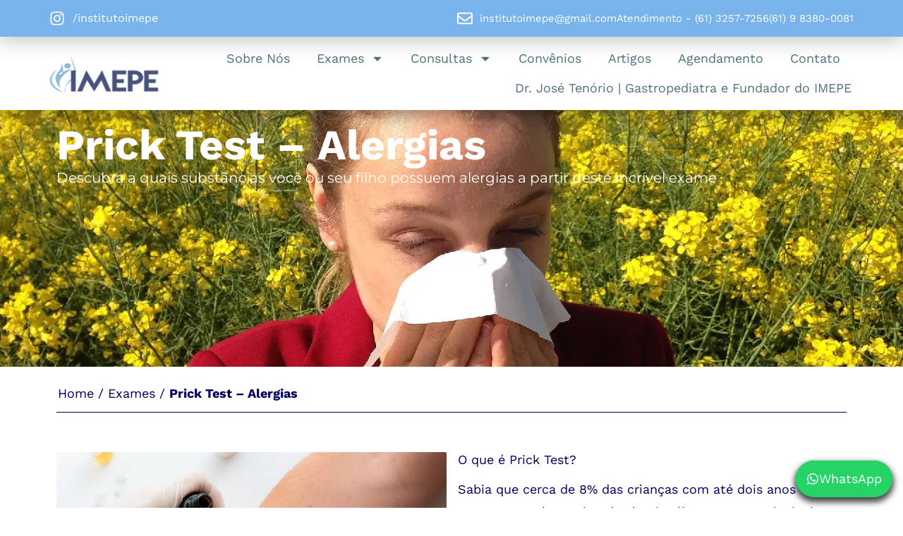

--- FILE ---
content_type: text/html; charset=UTF-8
request_url: https://institutoimepe.com.br/exames/prick-test-alergias/
body_size: 28725
content:
<!doctype html>
<html lang="pt-BR">
<head>
	<meta charset="UTF-8">
	<meta name="viewport" content="width=device-width, initial-scale=1">
	<link rel="profile" href="https://gmpg.org/xfn/11">
	<meta name='robots' content='index, follow, max-image-preview:large, max-snippet:-1, max-video-preview:-1' />
	<style>img:is([sizes="auto" i], [sizes^="auto," i]) { contain-intrinsic-size: 3000px 1500px }</style>
	
	<!-- This site is optimized with the Yoast SEO Premium plugin v21.7 (Yoast SEO v26.7) - https://yoast.com/wordpress/plugins/seo/ -->
	<title>Prick Test - Alergias - Instituto Imepe</title>
	<link rel="canonical" href="https://institutoimepe.com.br/exames/prick-test-alergias/" />
	<meta property="og:locale" content="pt_BR" />
	<meta property="og:type" content="article" />
	<meta property="og:title" content="Prick Test - Alergias" />
	<meta property="og:description" content="Descubra a quais substâncias você ou seu filho possuem alergias a partir deste incrível exame O que é Prick Test? Sabia que cerca de 8% das crianças com até dois anos apresentam algum tipo de alergia alimentar? Os principais causadores de reações alérgicas são leite, ovo e glúten. As alergias alimentares e respiratórias, como a [&hellip;]" />
	<meta property="og:url" content="https://institutoimepe.com.br/exames/prick-test-alergias/" />
	<meta property="og:site_name" content="Instituto Imepe" />
	<meta property="article:modified_time" content="2024-04-06T13:02:13+00:00" />
	<meta property="og:image" content="https://institutoimepe.com.br/wp-content/uploads/2023/08/teste-de-reacao-alergica-cutanea-no-braco-de-uma-pessoa-1024x681.jpg" />
	<meta name="twitter:card" content="summary_large_image" />
	<script type="application/ld+json" class="yoast-schema-graph">{"@context":"https://schema.org","@graph":[{"@type":"WebPage","@id":"https://institutoimepe.com.br/exames/prick-test-alergias/","url":"https://institutoimepe.com.br/exames/prick-test-alergias/","name":"Prick Test - Alergias - Instituto Imepe","isPartOf":{"@id":"https://institutoimepe.com.br/#website"},"primaryImageOfPage":{"@id":"https://institutoimepe.com.br/exames/prick-test-alergias/#primaryimage"},"image":{"@id":"https://institutoimepe.com.br/exames/prick-test-alergias/#primaryimage"},"thumbnailUrl":"https://institutoimepe.com.br/wp-content/uploads/2023/08/teste-de-reacao-alergica-cutanea-no-braco-de-uma-pessoa-1024x681.jpg","datePublished":"2023-08-15T00:19:58+00:00","dateModified":"2024-04-06T13:02:13+00:00","breadcrumb":{"@id":"https://institutoimepe.com.br/exames/prick-test-alergias/#breadcrumb"},"inLanguage":"pt-BR","potentialAction":[{"@type":"ReadAction","target":["https://institutoimepe.com.br/exames/prick-test-alergias/"]}]},{"@type":"ImageObject","inLanguage":"pt-BR","@id":"https://institutoimepe.com.br/exames/prick-test-alergias/#primaryimage","url":"https://institutoimepe.com.br/wp-content/uploads/2023/08/teste-de-reacao-alergica-cutanea-no-braco-de-uma-pessoa-scaled.jpg","contentUrl":"https://institutoimepe.com.br/wp-content/uploads/2023/08/teste-de-reacao-alergica-cutanea-no-braco-de-uma-pessoa-scaled.jpg","width":2560,"height":1703},{"@type":"BreadcrumbList","@id":"https://institutoimepe.com.br/exames/prick-test-alergias/#breadcrumb","itemListElement":[{"@type":"ListItem","position":1,"name":"Home","item":"https://institutoimepe.com.br/"},{"@type":"ListItem","position":2,"name":"Exames","item":"https://institutoimepe.com.br/exames/"},{"@type":"ListItem","position":3,"name":"Prick Test &#8211; Alergias"}]},{"@type":"WebSite","@id":"https://institutoimepe.com.br/#website","url":"https://institutoimepe.com.br/","name":"Instituto Imepe","description":"Instituto Médico de Especialidades - Gastroentereologia, alergologia, Manometria , pH metria, prick teste, FENO, Espirometria, Teste do suor e pediatria","publisher":{"@id":"https://institutoimepe.com.br/#organization"},"potentialAction":[{"@type":"SearchAction","target":{"@type":"EntryPoint","urlTemplate":"https://institutoimepe.com.br/?s={search_term_string}"},"query-input":{"@type":"PropertyValueSpecification","valueRequired":true,"valueName":"search_term_string"}}],"inLanguage":"pt-BR"},{"@type":"Organization","@id":"https://institutoimepe.com.br/#organization","name":"Instituto Imepe","url":"https://institutoimepe.com.br/","logo":{"@type":"ImageObject","inLanguage":"pt-BR","@id":"https://institutoimepe.com.br/#/schema/logo/image/","url":"https://institutoimepe.com.br/wp-content/uploads/2023/07/instituto-imepe_exames_manometria-esofagica_phmetria_teste-do-suor_fibrose-cistica_manometria-anorretal_pediatria-e-gastroenterologia-brasilia-df_logo.webp","contentUrl":"https://institutoimepe.com.br/wp-content/uploads/2023/07/instituto-imepe_exames_manometria-esofagica_phmetria_teste-do-suor_fibrose-cistica_manometria-anorretal_pediatria-e-gastroenterologia-brasilia-df_logo.webp","width":155,"height":55,"caption":"Instituto Imepe"},"image":{"@id":"https://institutoimepe.com.br/#/schema/logo/image/"},"sameAs":["https://www.instagram.com/institutoimepe/"]}]}</script>
	<!-- / Yoast SEO Premium plugin. -->


<link rel='dns-prefetch' href='//www.googletagmanager.com' />
<link rel="alternate" type="application/rss+xml" title="Feed para Instituto Imepe &raquo;" href="https://institutoimepe.com.br/feed/" />
<link rel="alternate" type="application/rss+xml" title="Feed de comentários para Instituto Imepe &raquo;" href="https://institutoimepe.com.br/comments/feed/" />
<script>
window._wpemojiSettings = {"baseUrl":"https:\/\/s.w.org\/images\/core\/emoji\/15.0.3\/72x72\/","ext":".png","svgUrl":"https:\/\/s.w.org\/images\/core\/emoji\/15.0.3\/svg\/","svgExt":".svg","source":{"concatemoji":"https:\/\/institutoimepe.com.br\/wp-includes\/js\/wp-emoji-release.min.js?ver=6.7.4"}};
/*! This file is auto-generated */
!function(i,n){var o,s,e;function c(e){try{var t={supportTests:e,timestamp:(new Date).valueOf()};sessionStorage.setItem(o,JSON.stringify(t))}catch(e){}}function p(e,t,n){e.clearRect(0,0,e.canvas.width,e.canvas.height),e.fillText(t,0,0);var t=new Uint32Array(e.getImageData(0,0,e.canvas.width,e.canvas.height).data),r=(e.clearRect(0,0,e.canvas.width,e.canvas.height),e.fillText(n,0,0),new Uint32Array(e.getImageData(0,0,e.canvas.width,e.canvas.height).data));return t.every(function(e,t){return e===r[t]})}function u(e,t,n){switch(t){case"flag":return n(e,"\ud83c\udff3\ufe0f\u200d\u26a7\ufe0f","\ud83c\udff3\ufe0f\u200b\u26a7\ufe0f")?!1:!n(e,"\ud83c\uddfa\ud83c\uddf3","\ud83c\uddfa\u200b\ud83c\uddf3")&&!n(e,"\ud83c\udff4\udb40\udc67\udb40\udc62\udb40\udc65\udb40\udc6e\udb40\udc67\udb40\udc7f","\ud83c\udff4\u200b\udb40\udc67\u200b\udb40\udc62\u200b\udb40\udc65\u200b\udb40\udc6e\u200b\udb40\udc67\u200b\udb40\udc7f");case"emoji":return!n(e,"\ud83d\udc26\u200d\u2b1b","\ud83d\udc26\u200b\u2b1b")}return!1}function f(e,t,n){var r="undefined"!=typeof WorkerGlobalScope&&self instanceof WorkerGlobalScope?new OffscreenCanvas(300,150):i.createElement("canvas"),a=r.getContext("2d",{willReadFrequently:!0}),o=(a.textBaseline="top",a.font="600 32px Arial",{});return e.forEach(function(e){o[e]=t(a,e,n)}),o}function t(e){var t=i.createElement("script");t.src=e,t.defer=!0,i.head.appendChild(t)}"undefined"!=typeof Promise&&(o="wpEmojiSettingsSupports",s=["flag","emoji"],n.supports={everything:!0,everythingExceptFlag:!0},e=new Promise(function(e){i.addEventListener("DOMContentLoaded",e,{once:!0})}),new Promise(function(t){var n=function(){try{var e=JSON.parse(sessionStorage.getItem(o));if("object"==typeof e&&"number"==typeof e.timestamp&&(new Date).valueOf()<e.timestamp+604800&&"object"==typeof e.supportTests)return e.supportTests}catch(e){}return null}();if(!n){if("undefined"!=typeof Worker&&"undefined"!=typeof OffscreenCanvas&&"undefined"!=typeof URL&&URL.createObjectURL&&"undefined"!=typeof Blob)try{var e="postMessage("+f.toString()+"("+[JSON.stringify(s),u.toString(),p.toString()].join(",")+"));",r=new Blob([e],{type:"text/javascript"}),a=new Worker(URL.createObjectURL(r),{name:"wpTestEmojiSupports"});return void(a.onmessage=function(e){c(n=e.data),a.terminate(),t(n)})}catch(e){}c(n=f(s,u,p))}t(n)}).then(function(e){for(var t in e)n.supports[t]=e[t],n.supports.everything=n.supports.everything&&n.supports[t],"flag"!==t&&(n.supports.everythingExceptFlag=n.supports.everythingExceptFlag&&n.supports[t]);n.supports.everythingExceptFlag=n.supports.everythingExceptFlag&&!n.supports.flag,n.DOMReady=!1,n.readyCallback=function(){n.DOMReady=!0}}).then(function(){return e}).then(function(){var e;n.supports.everything||(n.readyCallback(),(e=n.source||{}).concatemoji?t(e.concatemoji):e.wpemoji&&e.twemoji&&(t(e.twemoji),t(e.wpemoji)))}))}((window,document),window._wpemojiSettings);
</script>

<style id='wp-emoji-styles-inline-css'>

	img.wp-smiley, img.emoji {
		display: inline !important;
		border: none !important;
		box-shadow: none !important;
		height: 1em !important;
		width: 1em !important;
		margin: 0 0.07em !important;
		vertical-align: -0.1em !important;
		background: none !important;
		padding: 0 !important;
	}
</style>
<style id='global-styles-inline-css'>
:root{--wp--preset--aspect-ratio--square: 1;--wp--preset--aspect-ratio--4-3: 4/3;--wp--preset--aspect-ratio--3-4: 3/4;--wp--preset--aspect-ratio--3-2: 3/2;--wp--preset--aspect-ratio--2-3: 2/3;--wp--preset--aspect-ratio--16-9: 16/9;--wp--preset--aspect-ratio--9-16: 9/16;--wp--preset--color--black: #000000;--wp--preset--color--cyan-bluish-gray: #abb8c3;--wp--preset--color--white: #ffffff;--wp--preset--color--pale-pink: #f78da7;--wp--preset--color--vivid-red: #cf2e2e;--wp--preset--color--luminous-vivid-orange: #ff6900;--wp--preset--color--luminous-vivid-amber: #fcb900;--wp--preset--color--light-green-cyan: #7bdcb5;--wp--preset--color--vivid-green-cyan: #00d084;--wp--preset--color--pale-cyan-blue: #8ed1fc;--wp--preset--color--vivid-cyan-blue: #0693e3;--wp--preset--color--vivid-purple: #9b51e0;--wp--preset--gradient--vivid-cyan-blue-to-vivid-purple: linear-gradient(135deg,rgba(6,147,227,1) 0%,rgb(155,81,224) 100%);--wp--preset--gradient--light-green-cyan-to-vivid-green-cyan: linear-gradient(135deg,rgb(122,220,180) 0%,rgb(0,208,130) 100%);--wp--preset--gradient--luminous-vivid-amber-to-luminous-vivid-orange: linear-gradient(135deg,rgba(252,185,0,1) 0%,rgba(255,105,0,1) 100%);--wp--preset--gradient--luminous-vivid-orange-to-vivid-red: linear-gradient(135deg,rgba(255,105,0,1) 0%,rgb(207,46,46) 100%);--wp--preset--gradient--very-light-gray-to-cyan-bluish-gray: linear-gradient(135deg,rgb(238,238,238) 0%,rgb(169,184,195) 100%);--wp--preset--gradient--cool-to-warm-spectrum: linear-gradient(135deg,rgb(74,234,220) 0%,rgb(151,120,209) 20%,rgb(207,42,186) 40%,rgb(238,44,130) 60%,rgb(251,105,98) 80%,rgb(254,248,76) 100%);--wp--preset--gradient--blush-light-purple: linear-gradient(135deg,rgb(255,206,236) 0%,rgb(152,150,240) 100%);--wp--preset--gradient--blush-bordeaux: linear-gradient(135deg,rgb(254,205,165) 0%,rgb(254,45,45) 50%,rgb(107,0,62) 100%);--wp--preset--gradient--luminous-dusk: linear-gradient(135deg,rgb(255,203,112) 0%,rgb(199,81,192) 50%,rgb(65,88,208) 100%);--wp--preset--gradient--pale-ocean: linear-gradient(135deg,rgb(255,245,203) 0%,rgb(182,227,212) 50%,rgb(51,167,181) 100%);--wp--preset--gradient--electric-grass: linear-gradient(135deg,rgb(202,248,128) 0%,rgb(113,206,126) 100%);--wp--preset--gradient--midnight: linear-gradient(135deg,rgb(2,3,129) 0%,rgb(40,116,252) 100%);--wp--preset--font-size--small: 13px;--wp--preset--font-size--medium: 20px;--wp--preset--font-size--large: 36px;--wp--preset--font-size--x-large: 42px;--wp--preset--spacing--20: 0.44rem;--wp--preset--spacing--30: 0.67rem;--wp--preset--spacing--40: 1rem;--wp--preset--spacing--50: 1.5rem;--wp--preset--spacing--60: 2.25rem;--wp--preset--spacing--70: 3.38rem;--wp--preset--spacing--80: 5.06rem;--wp--preset--shadow--natural: 6px 6px 9px rgba(0, 0, 0, 0.2);--wp--preset--shadow--deep: 12px 12px 50px rgba(0, 0, 0, 0.4);--wp--preset--shadow--sharp: 6px 6px 0px rgba(0, 0, 0, 0.2);--wp--preset--shadow--outlined: 6px 6px 0px -3px rgba(255, 255, 255, 1), 6px 6px rgba(0, 0, 0, 1);--wp--preset--shadow--crisp: 6px 6px 0px rgba(0, 0, 0, 1);}:root { --wp--style--global--content-size: 800px;--wp--style--global--wide-size: 1200px; }:where(body) { margin: 0; }.wp-site-blocks > .alignleft { float: left; margin-right: 2em; }.wp-site-blocks > .alignright { float: right; margin-left: 2em; }.wp-site-blocks > .aligncenter { justify-content: center; margin-left: auto; margin-right: auto; }:where(.wp-site-blocks) > * { margin-block-start: 24px; margin-block-end: 0; }:where(.wp-site-blocks) > :first-child { margin-block-start: 0; }:where(.wp-site-blocks) > :last-child { margin-block-end: 0; }:root { --wp--style--block-gap: 24px; }:root :where(.is-layout-flow) > :first-child{margin-block-start: 0;}:root :where(.is-layout-flow) > :last-child{margin-block-end: 0;}:root :where(.is-layout-flow) > *{margin-block-start: 24px;margin-block-end: 0;}:root :where(.is-layout-constrained) > :first-child{margin-block-start: 0;}:root :where(.is-layout-constrained) > :last-child{margin-block-end: 0;}:root :where(.is-layout-constrained) > *{margin-block-start: 24px;margin-block-end: 0;}:root :where(.is-layout-flex){gap: 24px;}:root :where(.is-layout-grid){gap: 24px;}.is-layout-flow > .alignleft{float: left;margin-inline-start: 0;margin-inline-end: 2em;}.is-layout-flow > .alignright{float: right;margin-inline-start: 2em;margin-inline-end: 0;}.is-layout-flow > .aligncenter{margin-left: auto !important;margin-right: auto !important;}.is-layout-constrained > .alignleft{float: left;margin-inline-start: 0;margin-inline-end: 2em;}.is-layout-constrained > .alignright{float: right;margin-inline-start: 2em;margin-inline-end: 0;}.is-layout-constrained > .aligncenter{margin-left: auto !important;margin-right: auto !important;}.is-layout-constrained > :where(:not(.alignleft):not(.alignright):not(.alignfull)){max-width: var(--wp--style--global--content-size);margin-left: auto !important;margin-right: auto !important;}.is-layout-constrained > .alignwide{max-width: var(--wp--style--global--wide-size);}body .is-layout-flex{display: flex;}.is-layout-flex{flex-wrap: wrap;align-items: center;}.is-layout-flex > :is(*, div){margin: 0;}body .is-layout-grid{display: grid;}.is-layout-grid > :is(*, div){margin: 0;}body{padding-top: 0px;padding-right: 0px;padding-bottom: 0px;padding-left: 0px;}a:where(:not(.wp-element-button)){text-decoration: underline;}:root :where(.wp-element-button, .wp-block-button__link){background-color: #32373c;border-width: 0;color: #fff;font-family: inherit;font-size: inherit;line-height: inherit;padding: calc(0.667em + 2px) calc(1.333em + 2px);text-decoration: none;}.has-black-color{color: var(--wp--preset--color--black) !important;}.has-cyan-bluish-gray-color{color: var(--wp--preset--color--cyan-bluish-gray) !important;}.has-white-color{color: var(--wp--preset--color--white) !important;}.has-pale-pink-color{color: var(--wp--preset--color--pale-pink) !important;}.has-vivid-red-color{color: var(--wp--preset--color--vivid-red) !important;}.has-luminous-vivid-orange-color{color: var(--wp--preset--color--luminous-vivid-orange) !important;}.has-luminous-vivid-amber-color{color: var(--wp--preset--color--luminous-vivid-amber) !important;}.has-light-green-cyan-color{color: var(--wp--preset--color--light-green-cyan) !important;}.has-vivid-green-cyan-color{color: var(--wp--preset--color--vivid-green-cyan) !important;}.has-pale-cyan-blue-color{color: var(--wp--preset--color--pale-cyan-blue) !important;}.has-vivid-cyan-blue-color{color: var(--wp--preset--color--vivid-cyan-blue) !important;}.has-vivid-purple-color{color: var(--wp--preset--color--vivid-purple) !important;}.has-black-background-color{background-color: var(--wp--preset--color--black) !important;}.has-cyan-bluish-gray-background-color{background-color: var(--wp--preset--color--cyan-bluish-gray) !important;}.has-white-background-color{background-color: var(--wp--preset--color--white) !important;}.has-pale-pink-background-color{background-color: var(--wp--preset--color--pale-pink) !important;}.has-vivid-red-background-color{background-color: var(--wp--preset--color--vivid-red) !important;}.has-luminous-vivid-orange-background-color{background-color: var(--wp--preset--color--luminous-vivid-orange) !important;}.has-luminous-vivid-amber-background-color{background-color: var(--wp--preset--color--luminous-vivid-amber) !important;}.has-light-green-cyan-background-color{background-color: var(--wp--preset--color--light-green-cyan) !important;}.has-vivid-green-cyan-background-color{background-color: var(--wp--preset--color--vivid-green-cyan) !important;}.has-pale-cyan-blue-background-color{background-color: var(--wp--preset--color--pale-cyan-blue) !important;}.has-vivid-cyan-blue-background-color{background-color: var(--wp--preset--color--vivid-cyan-blue) !important;}.has-vivid-purple-background-color{background-color: var(--wp--preset--color--vivid-purple) !important;}.has-black-border-color{border-color: var(--wp--preset--color--black) !important;}.has-cyan-bluish-gray-border-color{border-color: var(--wp--preset--color--cyan-bluish-gray) !important;}.has-white-border-color{border-color: var(--wp--preset--color--white) !important;}.has-pale-pink-border-color{border-color: var(--wp--preset--color--pale-pink) !important;}.has-vivid-red-border-color{border-color: var(--wp--preset--color--vivid-red) !important;}.has-luminous-vivid-orange-border-color{border-color: var(--wp--preset--color--luminous-vivid-orange) !important;}.has-luminous-vivid-amber-border-color{border-color: var(--wp--preset--color--luminous-vivid-amber) !important;}.has-light-green-cyan-border-color{border-color: var(--wp--preset--color--light-green-cyan) !important;}.has-vivid-green-cyan-border-color{border-color: var(--wp--preset--color--vivid-green-cyan) !important;}.has-pale-cyan-blue-border-color{border-color: var(--wp--preset--color--pale-cyan-blue) !important;}.has-vivid-cyan-blue-border-color{border-color: var(--wp--preset--color--vivid-cyan-blue) !important;}.has-vivid-purple-border-color{border-color: var(--wp--preset--color--vivid-purple) !important;}.has-vivid-cyan-blue-to-vivid-purple-gradient-background{background: var(--wp--preset--gradient--vivid-cyan-blue-to-vivid-purple) !important;}.has-light-green-cyan-to-vivid-green-cyan-gradient-background{background: var(--wp--preset--gradient--light-green-cyan-to-vivid-green-cyan) !important;}.has-luminous-vivid-amber-to-luminous-vivid-orange-gradient-background{background: var(--wp--preset--gradient--luminous-vivid-amber-to-luminous-vivid-orange) !important;}.has-luminous-vivid-orange-to-vivid-red-gradient-background{background: var(--wp--preset--gradient--luminous-vivid-orange-to-vivid-red) !important;}.has-very-light-gray-to-cyan-bluish-gray-gradient-background{background: var(--wp--preset--gradient--very-light-gray-to-cyan-bluish-gray) !important;}.has-cool-to-warm-spectrum-gradient-background{background: var(--wp--preset--gradient--cool-to-warm-spectrum) !important;}.has-blush-light-purple-gradient-background{background: var(--wp--preset--gradient--blush-light-purple) !important;}.has-blush-bordeaux-gradient-background{background: var(--wp--preset--gradient--blush-bordeaux) !important;}.has-luminous-dusk-gradient-background{background: var(--wp--preset--gradient--luminous-dusk) !important;}.has-pale-ocean-gradient-background{background: var(--wp--preset--gradient--pale-ocean) !important;}.has-electric-grass-gradient-background{background: var(--wp--preset--gradient--electric-grass) !important;}.has-midnight-gradient-background{background: var(--wp--preset--gradient--midnight) !important;}.has-small-font-size{font-size: var(--wp--preset--font-size--small) !important;}.has-medium-font-size{font-size: var(--wp--preset--font-size--medium) !important;}.has-large-font-size{font-size: var(--wp--preset--font-size--large) !important;}.has-x-large-font-size{font-size: var(--wp--preset--font-size--x-large) !important;}
:root :where(.wp-block-pullquote){font-size: 1.5em;line-height: 1.6;}
</style>
<link rel='stylesheet' id='hello-elementor-css' href='https://institutoimepe.com.br/wp-content/themes/hello-elementor/style.min.css?ver=3.3.0' media='all' />
<link rel='stylesheet' id='hello-elementor-theme-style-css' href='https://institutoimepe.com.br/wp-content/themes/hello-elementor/theme.min.css?ver=3.3.0' media='all' />
<link rel='stylesheet' id='hello-elementor-header-footer-css' href='https://institutoimepe.com.br/wp-content/themes/hello-elementor/header-footer.min.css?ver=3.3.0' media='all' />
<link rel='stylesheet' id='elementor-frontend-css' href='https://institutoimepe.com.br/wp-content/plugins/elementor/assets/css/frontend.min.css?ver=3.33.4' media='all' />
<link rel='stylesheet' id='elementor-post-26-css' href='https://institutoimepe.com.br/wp-content/uploads/elementor/css/post-26.css?ver=1769551766' media='all' />
<link rel='stylesheet' id='widget-icon-list-css' href='https://institutoimepe.com.br/wp-content/plugins/elementor/assets/css/widget-icon-list.min.css?ver=3.33.4' media='all' />
<link rel='stylesheet' id='widget-image-css' href='https://institutoimepe.com.br/wp-content/plugins/elementor/assets/css/widget-image.min.css?ver=3.33.4' media='all' />
<link rel='stylesheet' id='widget-nav-menu-css' href='https://institutoimepe.com.br/wp-content/plugins/elementor-pro/assets/css/widget-nav-menu.min.css?ver=3.26.1' media='all' />
<link rel='stylesheet' id='widget-image-box-css' href='https://institutoimepe.com.br/wp-content/plugins/elementor/assets/css/widget-image-box.min.css?ver=3.33.4' media='all' />
<link rel='stylesheet' id='widget-heading-css' href='https://institutoimepe.com.br/wp-content/plugins/elementor/assets/css/widget-heading.min.css?ver=3.33.4' media='all' />
<link rel='stylesheet' id='e-animation-grow-css' href='https://institutoimepe.com.br/wp-content/plugins/elementor/assets/lib/animations/styles/e-animation-grow.min.css?ver=3.33.4' media='all' />
<link rel='stylesheet' id='widget-breadcrumbs-css' href='https://institutoimepe.com.br/wp-content/plugins/elementor-pro/assets/css/widget-breadcrumbs.min.css?ver=3.26.1' media='all' />
<link rel='stylesheet' id='widget-icon-box-css' href='https://institutoimepe.com.br/wp-content/plugins/elementor/assets/css/widget-icon-box.min.css?ver=3.33.4' media='all' />
<link rel='stylesheet' id='widget-call-to-action-css' href='https://institutoimepe.com.br/wp-content/plugins/elementor-pro/assets/css/widget-call-to-action.min.css?ver=3.26.1' media='all' />
<link rel='stylesheet' id='e-transitions-css' href='https://institutoimepe.com.br/wp-content/plugins/elementor-pro/assets/css/conditionals/transitions.min.css?ver=3.26.1' media='all' />
<link rel='stylesheet' id='widget-nested-tabs-css' href='https://institutoimepe.com.br/wp-content/plugins/elementor/assets/css/widget-nested-tabs.min.css?ver=3.33.4' media='all' />
<link rel='stylesheet' id='elementor-post-103-css' href='https://institutoimepe.com.br/wp-content/uploads/elementor/css/post-103.css?ver=1769558403' media='all' />
<link rel='stylesheet' id='elementor-post-60-css' href='https://institutoimepe.com.br/wp-content/uploads/elementor/css/post-60.css?ver=1769551767' media='all' />
<link rel='stylesheet' id='elementor-post-83-css' href='https://institutoimepe.com.br/wp-content/uploads/elementor/css/post-83.css?ver=1769551767' media='all' />
<link rel='stylesheet' id='elementor-gf-local-montserrat-css' href='https://institutoimepe.com.br/wp-content/uploads/elementor/google-fonts/css/montserrat.css?ver=1750433582' media='all' />
<link rel='stylesheet' id='elementor-gf-local-worksans-css' href='https://institutoimepe.com.br/wp-content/uploads/elementor/google-fonts/css/worksans.css?ver=1750433597' media='all' />
<link rel='stylesheet' id='elementor-gf-local-poppins-css' href='https://institutoimepe.com.br/wp-content/uploads/elementor/google-fonts/css/poppins.css?ver=1750433616' media='all' />
<script src="https://institutoimepe.com.br/wp-includes/js/jquery/jquery.min.js?ver=3.7.1" id="jquery-core-js"></script>
<script src="https://institutoimepe.com.br/wp-includes/js/jquery/jquery-migrate.min.js?ver=3.4.1" id="jquery-migrate-js"></script>

<!-- Snippet da etiqueta do Google (gtag.js) adicionado pelo Site Kit -->
<!-- Snippet do Google Anúncios adicionado pelo Site Kit -->
<script src="https://www.googletagmanager.com/gtag/js?id=AW-862915318" id="google_gtagjs-js" async></script>
<script id="google_gtagjs-js-after">
window.dataLayer = window.dataLayer || [];function gtag(){dataLayer.push(arguments);}
gtag("js", new Date());
gtag("set", "developer_id.dZTNiMT", true);
gtag("config", "AW-862915318");
 window._googlesitekit = window._googlesitekit || {}; window._googlesitekit.throttledEvents = []; window._googlesitekit.gtagEvent = (name, data) => { var key = JSON.stringify( { name, data } ); if ( !! window._googlesitekit.throttledEvents[ key ] ) { return; } window._googlesitekit.throttledEvents[ key ] = true; setTimeout( () => { delete window._googlesitekit.throttledEvents[ key ]; }, 5 ); gtag( "event", name, { ...data, event_source: "site-kit" } ); };
</script>
<link rel="https://api.w.org/" href="https://institutoimepe.com.br/wp-json/" /><link rel="alternate" title="JSON" type="application/json" href="https://institutoimepe.com.br/wp-json/wp/v2/pages/103" /><link rel="EditURI" type="application/rsd+xml" title="RSD" href="https://institutoimepe.com.br/xmlrpc.php?rsd" />
<meta name="generator" content="WordPress 6.7.4" />
<link rel='shortlink' href='https://institutoimepe.com.br/?p=103' />
<link rel="alternate" title="oEmbed (JSON)" type="application/json+oembed" href="https://institutoimepe.com.br/wp-json/oembed/1.0/embed?url=https%3A%2F%2Finstitutoimepe.com.br%2Fexames%2Fprick-test-alergias%2F" />
<link rel="alternate" title="oEmbed (XML)" type="text/xml+oembed" href="https://institutoimepe.com.br/wp-json/oembed/1.0/embed?url=https%3A%2F%2Finstitutoimepe.com.br%2Fexames%2Fprick-test-alergias%2F&#038;format=xml" />
<meta name="generator" content="Site Kit by Google 1.168.0" />
<!-- Meta-etiquetas do Google AdSense adicionado pelo Site Kit -->
<meta name="google-adsense-platform-account" content="ca-host-pub-2644536267352236">
<meta name="google-adsense-platform-domain" content="sitekit.withgoogle.com">
<!-- Fim das meta-etiquetas do Google AdSense adicionado pelo Site Kit -->
<meta name="generator" content="Elementor 3.33.4; features: e_font_icon_svg, additional_custom_breakpoints; settings: css_print_method-external, google_font-enabled, font_display-swap">
			<style>
				.e-con.e-parent:nth-of-type(n+4):not(.e-lazyloaded):not(.e-no-lazyload),
				.e-con.e-parent:nth-of-type(n+4):not(.e-lazyloaded):not(.e-no-lazyload) * {
					background-image: none !important;
				}
				@media screen and (max-height: 1024px) {
					.e-con.e-parent:nth-of-type(n+3):not(.e-lazyloaded):not(.e-no-lazyload),
					.e-con.e-parent:nth-of-type(n+3):not(.e-lazyloaded):not(.e-no-lazyload) * {
						background-image: none !important;
					}
				}
				@media screen and (max-height: 640px) {
					.e-con.e-parent:nth-of-type(n+2):not(.e-lazyloaded):not(.e-no-lazyload),
					.e-con.e-parent:nth-of-type(n+2):not(.e-lazyloaded):not(.e-no-lazyload) * {
						background-image: none !important;
					}
				}
			</style>
			<link rel="icon" href="https://institutoimepe.com.br/wp-content/uploads/2023/08/logo-imepe-home-150x150.webp" sizes="32x32" />
<link rel="icon" href="https://institutoimepe.com.br/wp-content/uploads/2023/08/logo-imepe-home.webp" sizes="192x192" />
<link rel="apple-touch-icon" href="https://institutoimepe.com.br/wp-content/uploads/2023/08/logo-imepe-home.webp" />
<meta name="msapplication-TileImage" content="https://institutoimepe.com.br/wp-content/uploads/2023/08/logo-imepe-home.webp" />
</head>
<body class="page-template-default page page-id-103 page-child parent-pageid-48 wp-custom-logo wp-embed-responsive theme-default elementor-default elementor-kit-26 elementor-page elementor-page-103">


<a class="skip-link screen-reader-text" href="#content">Ir para o conteúdo</a>

		<div data-elementor-type="header" data-elementor-id="60" class="elementor elementor-60 elementor-location-header" data-elementor-post-type="elementor_library">
			<div class="elementor-element elementor-element-50292b76 e-con-full e-flex e-con e-parent" data-id="50292b76" data-element_type="container" data-settings="{&quot;background_background&quot;:&quot;classic&quot;}">
		<div class="elementor-element elementor-element-3cc66726 e-flex e-con-boxed e-con e-child" data-id="3cc66726" data-element_type="container" data-settings="{&quot;background_background&quot;:&quot;classic&quot;}">
					<div class="e-con-inner">
				<div class="elementor-element elementor-element-6249fe3f elementor-mobile-align-left elementor-icon-list--layout-inline elementor-widget-tablet__width-initial elementor-hidden-mobile elementor-list-item-link-full_width elementor-widget elementor-widget-icon-list" data-id="6249fe3f" data-element_type="widget" data-widget_type="icon-list.default">
				<div class="elementor-widget-container">
							<ul class="elementor-icon-list-items elementor-inline-items">
							<li class="elementor-icon-list-item elementor-inline-item">
											<a href="https://www.instagram.com/institutoimepe/" target="_blank">

												<span class="elementor-icon-list-icon">
							<svg aria-hidden="true" class="e-font-icon-svg e-fab-instagram" viewBox="0 0 448 512" xmlns="http://www.w3.org/2000/svg"><path d="M224.1 141c-63.6 0-114.9 51.3-114.9 114.9s51.3 114.9 114.9 114.9S339 319.5 339 255.9 287.7 141 224.1 141zm0 189.6c-41.1 0-74.7-33.5-74.7-74.7s33.5-74.7 74.7-74.7 74.7 33.5 74.7 74.7-33.6 74.7-74.7 74.7zm146.4-194.3c0 14.9-12 26.8-26.8 26.8-14.9 0-26.8-12-26.8-26.8s12-26.8 26.8-26.8 26.8 12 26.8 26.8zm76.1 27.2c-1.7-35.9-9.9-67.7-36.2-93.9-26.2-26.2-58-34.4-93.9-36.2-37-2.1-147.9-2.1-184.9 0-35.8 1.7-67.6 9.9-93.9 36.1s-34.4 58-36.2 93.9c-2.1 37-2.1 147.9 0 184.9 1.7 35.9 9.9 67.7 36.2 93.9s58 34.4 93.9 36.2c37 2.1 147.9 2.1 184.9 0 35.9-1.7 67.7-9.9 93.9-36.2 26.2-26.2 34.4-58 36.2-93.9 2.1-37 2.1-147.8 0-184.8zM398.8 388c-7.8 19.6-22.9 34.7-42.6 42.6-29.5 11.7-99.5 9-132.1 9s-102.7 2.6-132.1-9c-19.6-7.8-34.7-22.9-42.6-42.6-11.7-29.5-9-99.5-9-132.1s-2.6-102.7 9-132.1c7.8-19.6 22.9-34.7 42.6-42.6 29.5-11.7 99.5-9 132.1-9s102.7-2.6 132.1 9c19.6 7.8 34.7 22.9 42.6 42.6 11.7 29.5 9 99.5 9 132.1s2.7 102.7-9 132.1z"></path></svg>						</span>
										<span class="elementor-icon-list-text">/institutoimepe</span>
											</a>
									</li>
						</ul>
						</div>
				</div>
				<div class="elementor-element elementor-element-1091f25 elementor-mobile-align-left elementor-icon-list--layout-inline elementor-tablet-align-right elementor-widget-tablet__width-initial elementor-hidden-mobile elementor-list-item-link-full_width elementor-widget elementor-widget-icon-list" data-id="1091f25" data-element_type="widget" data-widget_type="icon-list.default">
				<div class="elementor-widget-container">
							<ul class="elementor-icon-list-items elementor-inline-items">
							<li class="elementor-icon-list-item elementor-inline-item">
											<a href="mailto:institutoimepe@gmail.com" target="_blank">

												<span class="elementor-icon-list-icon">
							<svg aria-hidden="true" class="e-font-icon-svg e-far-envelope" viewBox="0 0 512 512" xmlns="http://www.w3.org/2000/svg"><path d="M464 64H48C21.49 64 0 85.49 0 112v288c0 26.51 21.49 48 48 48h416c26.51 0 48-21.49 48-48V112c0-26.51-21.49-48-48-48zm0 48v40.805c-22.422 18.259-58.168 46.651-134.587 106.49-16.841 13.247-50.201 45.072-73.413 44.701-23.208.375-56.579-31.459-73.413-44.701C106.18 199.465 70.425 171.067 48 152.805V112h416zM48 400V214.398c22.914 18.251 55.409 43.862 104.938 82.646 21.857 17.205 60.134 55.186 103.062 54.955 42.717.231 80.509-37.199 103.053-54.947 49.528-38.783 82.032-64.401 104.947-82.653V400H48z"></path></svg>						</span>
										<span class="elementor-icon-list-text">institutoimepe@gmail.com</span>
											</a>
									</li>
								<li class="elementor-icon-list-item elementor-inline-item">
											<a href="tel:+556132577256" target="_blank">

											<span class="elementor-icon-list-text">Atendimento - (61) 3257-7256</span>
											</a>
									</li>
								<li class="elementor-icon-list-item elementor-inline-item">
											<a href="https://wa.me/556183800081" target="_blank">

											<span class="elementor-icon-list-text"> (61) 9 8380-0081</span>
											</a>
									</li>
						</ul>
						</div>
				</div>
				<div class="elementor-element elementor-element-5990fd4 elementor-mobile-align-center elementor-icon-list--layout-inline elementor-tablet-align-right elementor-widget-tablet__width-initial elementor-widget-mobile__width-inherit elementor-hidden-desktop elementor-hidden-tablet elementor-list-item-link-inline elementor-widget elementor-widget-icon-list" data-id="5990fd4" data-element_type="widget" data-widget_type="icon-list.default">
				<div class="elementor-widget-container">
							<ul class="elementor-icon-list-items elementor-inline-items">
							<li class="elementor-icon-list-item elementor-inline-item">
											<a href="tel:+556132577256" target="_blank">

												<span class="elementor-icon-list-icon">
							<svg aria-hidden="true" class="e-font-icon-svg e-fas-phone-alt" viewBox="0 0 512 512" xmlns="http://www.w3.org/2000/svg"><path d="M497.39 361.8l-112-48a24 24 0 0 0-28 6.9l-49.6 60.6A370.66 370.66 0 0 1 130.6 204.11l60.6-49.6a23.94 23.94 0 0 0 6.9-28l-48-112A24.16 24.16 0 0 0 122.6.61l-104 24A24 24 0 0 0 0 48c0 256.5 207.9 464 464 464a24 24 0 0 0 23.4-18.6l24-104a24.29 24.29 0 0 0-14.01-27.6z"></path></svg>						</span>
										<span class="elementor-icon-list-text">(61) 3257-7256</span>
											</a>
									</li>
								<li class="elementor-icon-list-item elementor-inline-item">
											<a href="tel:+5561983800081" target="_blank">

												<span class="elementor-icon-list-icon">
							<svg aria-hidden="true" class="e-font-icon-svg e-fab-whatsapp" viewBox="0 0 448 512" xmlns="http://www.w3.org/2000/svg"><path d="M380.9 97.1C339 55.1 283.2 32 223.9 32c-122.4 0-222 99.6-222 222 0 39.1 10.2 77.3 29.6 111L0 480l117.7-30.9c32.4 17.7 68.9 27 106.1 27h.1c122.3 0 224.1-99.6 224.1-222 0-59.3-25.2-115-67.1-157zm-157 341.6c-33.2 0-65.7-8.9-94-25.7l-6.7-4-69.8 18.3L72 359.2l-4.4-7c-18.5-29.4-28.2-63.3-28.2-98.2 0-101.7 82.8-184.5 184.6-184.5 49.3 0 95.6 19.2 130.4 54.1 34.8 34.9 56.2 81.2 56.1 130.5 0 101.8-84.9 184.6-186.6 184.6zm101.2-138.2c-5.5-2.8-32.8-16.2-37.9-18-5.1-1.9-8.8-2.8-12.5 2.8-3.7 5.6-14.3 18-17.6 21.8-3.2 3.7-6.5 4.2-12 1.4-32.6-16.3-54-29.1-75.5-66-5.7-9.8 5.7-9.1 16.3-30.3 1.8-3.7.9-6.9-.5-9.7-1.4-2.8-12.5-30.1-17.1-41.2-4.5-10.8-9.1-9.3-12.5-9.5-3.2-.2-6.9-.2-10.6-.2-3.7 0-9.7 1.4-14.8 6.9-5.1 5.6-19.4 19-19.4 46.3 0 27.3 19.9 53.7 22.6 57.4 2.8 3.7 39.1 59.7 94.8 83.8 35.2 15.2 49 16.5 66.6 13.9 10.7-1.6 32.8-13.4 37.4-26.4 4.6-13 4.6-24.1 3.2-26.4-1.3-2.5-5-3.9-10.5-6.6z"></path></svg>						</span>
										<span class="elementor-icon-list-text"> (61) 9 8380-0081</span>
											</a>
									</li>
						</ul>
						</div>
				</div>
					</div>
				</div>
		<div class="elementor-element elementor-element-20a60dd1 e-flex e-con-boxed e-con e-child" data-id="20a60dd1" data-element_type="container" data-settings="{&quot;background_background&quot;:&quot;classic&quot;,&quot;sticky&quot;:&quot;top&quot;,&quot;sticky_on&quot;:[&quot;desktop&quot;,&quot;tablet&quot;,&quot;mobile&quot;],&quot;sticky_offset&quot;:0,&quot;sticky_effects_offset&quot;:0,&quot;sticky_anchor_link_offset&quot;:0}">
					<div class="e-con-inner">
				<div class="elementor-element elementor-element-71e97b8 elementor-widget elementor-widget-theme-site-logo elementor-widget-image" data-id="71e97b8" data-element_type="widget" data-widget_type="theme-site-logo.default">
				<div class="elementor-widget-container">
											<a href="https://www.institutoimepe.com.br/">
			<img width="155" height="55" src="https://institutoimepe.com.br/wp-content/uploads/2023/07/instituto-imepe_exames_manometria-esofagica_phmetria_teste-do-suor_fibrose-cistica_manometria-anorretal_pediatria-e-gastroenterologia-brasilia-df_logo.webp" class="attachment-full size-full wp-image-42" alt="" />				</a>
											</div>
				</div>
				<div class="elementor-element elementor-element-1ee501f0 elementor-nav-menu--stretch elementor-widget-mobile__width-auto elementor-widget__width-initial elementor-nav-menu__align-end elementor-nav-menu--dropdown-tablet elementor-nav-menu__text-align-aside elementor-nav-menu--toggle elementor-nav-menu--burger elementor-widget elementor-widget-nav-menu" data-id="1ee501f0" data-element_type="widget" data-settings="{&quot;full_width&quot;:&quot;stretch&quot;,&quot;layout&quot;:&quot;horizontal&quot;,&quot;submenu_icon&quot;:{&quot;value&quot;:&quot;&lt;svg class=\&quot;e-font-icon-svg e-fas-caret-down\&quot; viewBox=\&quot;0 0 320 512\&quot; xmlns=\&quot;http:\/\/www.w3.org\/2000\/svg\&quot;&gt;&lt;path d=\&quot;M31.3 192h257.3c17.8 0 26.7 21.5 14.1 34.1L174.1 354.8c-7.8 7.8-20.5 7.8-28.3 0L17.2 226.1C4.6 213.5 13.5 192 31.3 192z\&quot;&gt;&lt;\/path&gt;&lt;\/svg&gt;&quot;,&quot;library&quot;:&quot;fa-solid&quot;},&quot;toggle&quot;:&quot;burger&quot;}" data-widget_type="nav-menu.default">
				<div class="elementor-widget-container">
								<nav aria-label="Menu" class="elementor-nav-menu--main elementor-nav-menu__container elementor-nav-menu--layout-horizontal e--pointer-underline e--animation-fade">
				<ul id="menu-1-1ee501f0" class="elementor-nav-menu"><li class="menu-item menu-item-type-post_type menu-item-object-page menu-item-2145"><a href="https://institutoimepe.com.br/sobre-nos/" class="elementor-item">Sobre Nós</a></li>
<li class="menu-item menu-item-type-custom menu-item-object-custom current-menu-ancestor current-menu-parent menu-item-has-children menu-item-1423"><a class="elementor-item">Exames</a>
<ul class="sub-menu elementor-nav-menu--dropdown">
	<li class="menu-item menu-item-type-post_type menu-item-object-page menu-item-546"><a href="https://institutoimepe.com.br/exames/impedanciophmetria/" class="elementor-sub-item">ImpedanciopHmetria</a></li>
	<li class="menu-item menu-item-type-post_type menu-item-object-page menu-item-2204"><a href="https://institutoimepe.com.br/exames/imo-teste-superpopulacao-bacterias/" class="elementor-sub-item">IMO – Superpopulação de metanogênicos intestinais</a></li>
	<li class="menu-item menu-item-type-post_type menu-item-object-page menu-item-547"><a href="https://institutoimepe.com.br/exames/teste-do-hidrogenio-h2-expirado/" class="elementor-sub-item">Teste do Hidrogênio (H2) Expirado</a></li>
	<li class="menu-item menu-item-type-post_type menu-item-object-page menu-item-549"><a href="https://institutoimepe.com.br/exames/manometria-esofagica/" class="elementor-sub-item">Manometria Esofagica</a></li>
	<li class="menu-item menu-item-type-post_type menu-item-object-page menu-item-548"><a href="https://institutoimepe.com.br/exames/manometria-anorretal/" class="elementor-sub-item">Manometria Anorretal</a></li>
	<li class="menu-item menu-item-type-post_type menu-item-object-page menu-item-550"><a href="https://institutoimepe.com.br/exames/phmetria-de-24h/" class="elementor-sub-item">pHmetria de 24h</a></li>
	<li class="menu-item menu-item-type-post_type menu-item-object-page menu-item-2172"><a href="https://institutoimepe.com.br/exames/espirometria/" class="elementor-sub-item">Espirometria</a></li>
	<li class="menu-item menu-item-type-post_type menu-item-object-page current-menu-item page_item page-item-103 current_page_item menu-item-551"><a href="https://institutoimepe.com.br/exames/prick-test-alergias/" aria-current="page" class="elementor-sub-item elementor-item-active">Prick Test – Alergias</a></li>
	<li class="menu-item menu-item-type-post_type menu-item-object-page menu-item-545"><a href="https://institutoimepe.com.br/exames/patch-test-teste-de-contato/" class="elementor-sub-item">Patch Test – Teste de Contato</a></li>
	<li class="menu-item menu-item-type-post_type menu-item-object-page menu-item-543"><a href="https://institutoimepe.com.br/exames/ultrassonografia/" class="elementor-sub-item">Ultrassonografia</a></li>
	<li class="menu-item menu-item-type-post_type menu-item-object-page menu-item-544"><a href="https://institutoimepe.com.br/exames/teste-do-suor/" class="elementor-sub-item">Teste do Suor</a></li>
</ul>
</li>
<li class="menu-item menu-item-type-custom menu-item-object-custom menu-item-has-children menu-item-1424"><a class="elementor-item">Consultas</a>
<ul class="sub-menu elementor-nav-menu--dropdown">
	<li class="menu-item menu-item-type-post_type menu-item-object-page menu-item-1015"><a href="https://institutoimepe.com.br/consultas/alergologia-pediatrica/" class="elementor-sub-item">Alergologia Pediátrica</a></li>
	<li class="menu-item menu-item-type-post_type menu-item-object-page menu-item-1018"><a href="https://institutoimepe.com.br/consultas/neurologia-pediatrica/" class="elementor-sub-item">Neurologia Pediátrica</a></li>
	<li class="menu-item menu-item-type-post_type menu-item-object-page menu-item-1709"><a href="https://institutoimepe.com.br/consultas/gastroenterologista-pediatrica/" class="elementor-sub-item">Gastroenterologia Pediátrica</a></li>
	<li class="menu-item menu-item-type-post_type menu-item-object-page menu-item-2108"><a href="https://institutoimepe.com.br/consultas/sono-do-bebe-nenem/" class="elementor-sub-item">Consultoria especializada em sono do bebê</a></li>
</ul>
</li>
<li class="menu-item menu-item-type-post_type menu-item-object-page menu-item-67"><a href="https://institutoimepe.com.br/convenios/" class="elementor-item">Convênios</a></li>
<li class="menu-item menu-item-type-taxonomy menu-item-object-category menu-item-410"><a href="https://institutoimepe.com.br/category/artigos/" class="elementor-item">Artigos</a></li>
<li class="menu-item menu-item-type-post_type menu-item-object-page menu-item-2144"><a href="https://institutoimepe.com.br/agendamento/" class="elementor-item">Agendamento</a></li>
<li class="menu-item menu-item-type-post_type menu-item-object-page menu-item-64"><a href="https://institutoimepe.com.br/contato/" class="elementor-item">Contato</a></li>
<li class="menu-item menu-item-type-post_type menu-item-object-page menu-item-2214"><a href="https://institutoimepe.com.br/dr-jose-tenorio-gastropediatra-e-fundador-do-imepe/" class="elementor-item">Dr. José Tenório | Gastropediatra e Fundador do IMEPE</a></li>
</ul>			</nav>
					<div class="elementor-menu-toggle" role="button" tabindex="0" aria-label="Alternar menu" aria-expanded="false">
			<svg aria-hidden="true" role="presentation" class="elementor-menu-toggle__icon--open e-font-icon-svg e-eicon-menu-bar" viewBox="0 0 1000 1000" xmlns="http://www.w3.org/2000/svg"><path d="M104 333H896C929 333 958 304 958 271S929 208 896 208H104C71 208 42 237 42 271S71 333 104 333ZM104 583H896C929 583 958 554 958 521S929 458 896 458H104C71 458 42 487 42 521S71 583 104 583ZM104 833H896C929 833 958 804 958 771S929 708 896 708H104C71 708 42 737 42 771S71 833 104 833Z"></path></svg><svg aria-hidden="true" role="presentation" class="elementor-menu-toggle__icon--close e-font-icon-svg e-eicon-close" viewBox="0 0 1000 1000" xmlns="http://www.w3.org/2000/svg"><path d="M742 167L500 408 258 167C246 154 233 150 217 150 196 150 179 158 167 167 154 179 150 196 150 212 150 229 154 242 171 254L408 500 167 742C138 771 138 800 167 829 196 858 225 858 254 829L496 587 738 829C750 842 767 846 783 846 800 846 817 842 829 829 842 817 846 804 846 783 846 767 842 750 829 737L588 500 833 258C863 229 863 200 833 171 804 137 775 137 742 167Z"></path></svg>		</div>
					<nav class="elementor-nav-menu--dropdown elementor-nav-menu__container" aria-hidden="true">
				<ul id="menu-2-1ee501f0" class="elementor-nav-menu"><li class="menu-item menu-item-type-post_type menu-item-object-page menu-item-2145"><a href="https://institutoimepe.com.br/sobre-nos/" class="elementor-item" tabindex="-1">Sobre Nós</a></li>
<li class="menu-item menu-item-type-custom menu-item-object-custom current-menu-ancestor current-menu-parent menu-item-has-children menu-item-1423"><a class="elementor-item" tabindex="-1">Exames</a>
<ul class="sub-menu elementor-nav-menu--dropdown">
	<li class="menu-item menu-item-type-post_type menu-item-object-page menu-item-546"><a href="https://institutoimepe.com.br/exames/impedanciophmetria/" class="elementor-sub-item" tabindex="-1">ImpedanciopHmetria</a></li>
	<li class="menu-item menu-item-type-post_type menu-item-object-page menu-item-2204"><a href="https://institutoimepe.com.br/exames/imo-teste-superpopulacao-bacterias/" class="elementor-sub-item" tabindex="-1">IMO – Superpopulação de metanogênicos intestinais</a></li>
	<li class="menu-item menu-item-type-post_type menu-item-object-page menu-item-547"><a href="https://institutoimepe.com.br/exames/teste-do-hidrogenio-h2-expirado/" class="elementor-sub-item" tabindex="-1">Teste do Hidrogênio (H2) Expirado</a></li>
	<li class="menu-item menu-item-type-post_type menu-item-object-page menu-item-549"><a href="https://institutoimepe.com.br/exames/manometria-esofagica/" class="elementor-sub-item" tabindex="-1">Manometria Esofagica</a></li>
	<li class="menu-item menu-item-type-post_type menu-item-object-page menu-item-548"><a href="https://institutoimepe.com.br/exames/manometria-anorretal/" class="elementor-sub-item" tabindex="-1">Manometria Anorretal</a></li>
	<li class="menu-item menu-item-type-post_type menu-item-object-page menu-item-550"><a href="https://institutoimepe.com.br/exames/phmetria-de-24h/" class="elementor-sub-item" tabindex="-1">pHmetria de 24h</a></li>
	<li class="menu-item menu-item-type-post_type menu-item-object-page menu-item-2172"><a href="https://institutoimepe.com.br/exames/espirometria/" class="elementor-sub-item" tabindex="-1">Espirometria</a></li>
	<li class="menu-item menu-item-type-post_type menu-item-object-page current-menu-item page_item page-item-103 current_page_item menu-item-551"><a href="https://institutoimepe.com.br/exames/prick-test-alergias/" aria-current="page" class="elementor-sub-item elementor-item-active" tabindex="-1">Prick Test – Alergias</a></li>
	<li class="menu-item menu-item-type-post_type menu-item-object-page menu-item-545"><a href="https://institutoimepe.com.br/exames/patch-test-teste-de-contato/" class="elementor-sub-item" tabindex="-1">Patch Test – Teste de Contato</a></li>
	<li class="menu-item menu-item-type-post_type menu-item-object-page menu-item-543"><a href="https://institutoimepe.com.br/exames/ultrassonografia/" class="elementor-sub-item" tabindex="-1">Ultrassonografia</a></li>
	<li class="menu-item menu-item-type-post_type menu-item-object-page menu-item-544"><a href="https://institutoimepe.com.br/exames/teste-do-suor/" class="elementor-sub-item" tabindex="-1">Teste do Suor</a></li>
</ul>
</li>
<li class="menu-item menu-item-type-custom menu-item-object-custom menu-item-has-children menu-item-1424"><a class="elementor-item" tabindex="-1">Consultas</a>
<ul class="sub-menu elementor-nav-menu--dropdown">
	<li class="menu-item menu-item-type-post_type menu-item-object-page menu-item-1015"><a href="https://institutoimepe.com.br/consultas/alergologia-pediatrica/" class="elementor-sub-item" tabindex="-1">Alergologia Pediátrica</a></li>
	<li class="menu-item menu-item-type-post_type menu-item-object-page menu-item-1018"><a href="https://institutoimepe.com.br/consultas/neurologia-pediatrica/" class="elementor-sub-item" tabindex="-1">Neurologia Pediátrica</a></li>
	<li class="menu-item menu-item-type-post_type menu-item-object-page menu-item-1709"><a href="https://institutoimepe.com.br/consultas/gastroenterologista-pediatrica/" class="elementor-sub-item" tabindex="-1">Gastroenterologia Pediátrica</a></li>
	<li class="menu-item menu-item-type-post_type menu-item-object-page menu-item-2108"><a href="https://institutoimepe.com.br/consultas/sono-do-bebe-nenem/" class="elementor-sub-item" tabindex="-1">Consultoria especializada em sono do bebê</a></li>
</ul>
</li>
<li class="menu-item menu-item-type-post_type menu-item-object-page menu-item-67"><a href="https://institutoimepe.com.br/convenios/" class="elementor-item" tabindex="-1">Convênios</a></li>
<li class="menu-item menu-item-type-taxonomy menu-item-object-category menu-item-410"><a href="https://institutoimepe.com.br/category/artigos/" class="elementor-item" tabindex="-1">Artigos</a></li>
<li class="menu-item menu-item-type-post_type menu-item-object-page menu-item-2144"><a href="https://institutoimepe.com.br/agendamento/" class="elementor-item" tabindex="-1">Agendamento</a></li>
<li class="menu-item menu-item-type-post_type menu-item-object-page menu-item-64"><a href="https://institutoimepe.com.br/contato/" class="elementor-item" tabindex="-1">Contato</a></li>
<li class="menu-item menu-item-type-post_type menu-item-object-page menu-item-2214"><a href="https://institutoimepe.com.br/dr-jose-tenorio-gastropediatra-e-fundador-do-imepe/" class="elementor-item" tabindex="-1">Dr. José Tenório | Gastropediatra e Fundador do IMEPE</a></li>
</ul>			</nav>
						</div>
				</div>
					</div>
				</div>
				</div>
				</div>
		
<main id="content" class="site-main post-103 page type-page status-publish hentry">

	
	<div class="page-content">
				<div data-elementor-type="wp-page" data-elementor-id="103" class="elementor elementor-103" data-elementor-post-type="page">
				<div class="elementor-element elementor-element-42925c20 e-flex e-con-boxed e-con e-parent" data-id="42925c20" data-element_type="container" data-settings="{&quot;background_background&quot;:&quot;classic&quot;}">
					<div class="e-con-inner">
		<div class="elementor-element elementor-element-464ec4c0 e-con-full e-flex e-con e-child" data-id="464ec4c0" data-element_type="container">
				<div class="elementor-element elementor-element-32fdfb8 elementor-widget elementor-widget-heading" data-id="32fdfb8" data-element_type="widget" data-widget_type="heading.default">
				<div class="elementor-widget-container">
					<h1 class="elementor-heading-title elementor-size-default">Prick Test &#8211; Alergias</h1>				</div>
				</div>
				<div class="elementor-element elementor-element-49afe8e elementor-widget__width-inherit elementor-widget elementor-widget-text-editor" data-id="49afe8e" data-element_type="widget" data-widget_type="text-editor.default">
				<div class="elementor-widget-container">
									<p>Descubra a quais substâncias você ou seu filho possuem alergias a partir deste incrível exame</p>								</div>
				</div>
				</div>
					</div>
				</div>
		<div class="elementor-element elementor-element-208b02d5 e-flex e-con-boxed e-con e-parent" data-id="208b02d5" data-element_type="container">
					<div class="e-con-inner">
		<div class="elementor-element elementor-element-26feb027 e-con-full e-flex e-con e-child" data-id="26feb027" data-element_type="container">
				<div class="elementor-element elementor-element-24aa7243 elementor-align-left elementor-widget elementor-widget-breadcrumbs" data-id="24aa7243" data-element_type="widget" data-widget_type="breadcrumbs.default">
				<div class="elementor-widget-container">
					<nav id="breadcrumbs"><span><span><a href="https://institutoimepe.com.br/">Home</a></span> / <span><a href="https://institutoimepe.com.br/exames/">Exames</a></span> / <span class="breadcrumb_last" aria-current="page"><strong>Prick Test &#8211; Alergias</strong></span></span></nav>				</div>
				</div>
				</div>
					</div>
				</div>
		<div class="elementor-element elementor-element-f90dfe1 e-flex e-con-boxed e-con e-parent" data-id="f90dfe1" data-element_type="container">
					<div class="e-con-inner">
		<div class="elementor-element elementor-element-9f21880 e-con-full e-flex e-con e-child" data-id="9f21880" data-element_type="container">
				<div class="elementor-element elementor-element-745ae42 elementor-widget elementor-widget-text-editor" data-id="745ae42" data-element_type="widget" data-widget_type="text-editor.default">
				<div class="elementor-widget-container">
									<h2><img fetchpriority="high" decoding="async" class="alignleft wp-image-991" src="https://institutoimepe.com.br/wp-content/uploads/2023/08/teste-de-reacao-alergica-cutanea-no-braco-de-uma-pessoa-1024x681.jpg" alt="" width="553" height="368" srcset="https://institutoimepe.com.br/wp-content/uploads/2023/08/teste-de-reacao-alergica-cutanea-no-braco-de-uma-pessoa-1024x681.jpg 1024w, https://institutoimepe.com.br/wp-content/uploads/2023/08/teste-de-reacao-alergica-cutanea-no-braco-de-uma-pessoa-300x200.jpg 300w, https://institutoimepe.com.br/wp-content/uploads/2023/08/teste-de-reacao-alergica-cutanea-no-braco-de-uma-pessoa-768x511.jpg 768w, https://institutoimepe.com.br/wp-content/uploads/2023/08/teste-de-reacao-alergica-cutanea-no-braco-de-uma-pessoa-1536x1022.jpg 1536w, https://institutoimepe.com.br/wp-content/uploads/2023/08/teste-de-reacao-alergica-cutanea-no-braco-de-uma-pessoa-2048x1363.jpg 2048w" sizes="(max-width: 553px) 100vw, 553px" /></h2>
<h2>O que é Prick Test?</h2>
<p>Sabia que cerca de 8% das crianças com até dois anos apresentam algum tipo de alergia alimentar? Os principais causadores de reações alérgicas são leite, ovo e glúten.</p>
<p>As alergias alimentares e respiratórias, como a asma e a rinite, podem ser identificadas com precisão pelo <b>Prick Test</b>, também conhecido como Teste Cutâneo, que será essencial junto à avaliação do médico para indicar o melhor tratamento.</p>
<p>O Prick Test também consegue identificar se a pessoa possui alergia a ácaros, gatos, cães, pólens, baratas, fungos e gramíneas.</p>
<h3>Como é feito?</h3>
<p>O exame consiste na aplicação de pequenas quantidades de alérgenos (que podem causar alergia) e observação da resposta cutânea, verificando a sensibilidade da pele. Geralmente é feito no braço do paciente e apresenta resultado quase que imediato.</p>
<p>O exame é simples, indolor e pode ser realizado em qualquer idade.</p>								</div>
				</div>
				</div>
					</div>
				</div>
		<div class="elementor-element elementor-element-6384f28 e-flex e-con-boxed e-con e-parent" data-id="6384f28" data-element_type="container" data-settings="{&quot;background_background&quot;:&quot;classic&quot;}">
					<div class="e-con-inner">
		<div class="elementor-element elementor-element-44cd472 e-con-full e-flex e-con e-child" data-id="44cd472" data-element_type="container">
				<div class="elementor-element elementor-element-863992a elementor-widget elementor-widget-icon-box" data-id="863992a" data-element_type="widget" data-widget_type="icon-box.default">
				<div class="elementor-widget-container">
							<div class="elementor-icon-box-wrapper">

			
						<div class="elementor-icon-box-content">

									<h3 class="elementor-icon-box-title">
						<span  >
							Conheça um pouco mais						</span>
					</h3>
				
									<p class="elementor-icon-box-description">
						Saiba as principias incicaçõe e o preparo necessário para realização do exame					</p>
				
			</div>
			
		</div>
						</div>
				</div>
				</div>
		<div class="elementor-element elementor-element-7950221 e-con-full e-flex e-con e-child" data-id="7950221" data-element_type="container" data-settings="{&quot;background_background&quot;:&quot;classic&quot;}">
				<div class="elementor-element elementor-element-add9290 elementor-view-default elementor-position-top elementor-mobile-position-top elementor-widget elementor-widget-icon-box" data-id="add9290" data-element_type="widget" data-widget_type="icon-box.default">
				<div class="elementor-widget-container">
							<div class="elementor-icon-box-wrapper">

						<div class="elementor-icon-box-icon">
				<span  class="elementor-icon">
				<svg aria-hidden="true" class="e-font-icon-svg e-fas-stethoscope" viewBox="0 0 512 512" xmlns="http://www.w3.org/2000/svg"><path d="M447.1 112c-34.2.5-62.3 28.4-63 62.6-.5 24.3 12.5 45.6 32 56.8V344c0 57.3-50.2 104-112 104-60 0-109.2-44.1-111.9-99.2C265 333.8 320 269.2 320 192V36.6c0-11.4-8.1-21.3-19.3-23.5L237.8.5c-13-2.6-25.6 5.8-28.2 18.8L206.4 35c-2.6 13 5.8 25.6 18.8 28.2l30.7 6.1v121.4c0 52.9-42.2 96.7-95.1 97.2-53.4.5-96.9-42.7-96.9-96V69.4l30.7-6.1c13-2.6 21.4-15.2 18.8-28.2l-3.1-15.7C107.7 6.4 95.1-2 82.1.6L19.3 13C8.1 15.3 0 25.1 0 36.6V192c0 77.3 55.1 142 128.1 156.8C130.7 439.2 208.6 512 304 512c97 0 176-75.4 176-168V231.4c19.1-11.1 32-31.7 32-55.4 0-35.7-29.2-64.5-64.9-64zm.9 80c-8.8 0-16-7.2-16-16s7.2-16 16-16 16 7.2 16 16-7.2 16-16 16z"></path></svg>				</span>
			</div>
			
						<div class="elementor-icon-box-content">

									<h3 class="elementor-icon-box-title">
						<span  >
							Preparo para o Prick Test						</span>
					</h3>
				
				
			</div>
			
		</div>
						</div>
				</div>
				<div class="elementor-element elementor-element-848c1ca elementor-widget elementor-widget-text-editor" data-id="848c1ca" data-element_type="widget" data-widget_type="text-editor.default">
				<div class="elementor-widget-container">
									<p>Listagem de medicamentos que devem ser evitados 7 dias antes do exame:</p><ul><li>corticóides. </li></ul><p>Listagem de medicamentos que NÃO precisam ser suspensos antes do exame:</p><ul><li>corticóides inalatórios. </li><li>corticoides nasais tópicos.</li><li>antileucotrienos.</li></ul>								</div>
				</div>
				</div>
		<div class="elementor-element elementor-element-bf34bea e-con-full e-flex e-con e-child" data-id="bf34bea" data-element_type="container" data-settings="{&quot;background_background&quot;:&quot;classic&quot;}">
				<div class="elementor-element elementor-element-687d993 elementor-view-default elementor-position-top elementor-mobile-position-top elementor-widget elementor-widget-icon-box" data-id="687d993" data-element_type="widget" data-widget_type="icon-box.default">
				<div class="elementor-widget-container">
							<div class="elementor-icon-box-wrapper">

						<div class="elementor-icon-box-icon">
				<span  class="elementor-icon">
				<svg aria-hidden="true" class="e-font-icon-svg e-far-hand-point-down" viewBox="0 0 448 512" xmlns="http://www.w3.org/2000/svg"><path d="M188.8 512c45.616 0 83.2-37.765 83.2-83.2v-35.647a93.148 93.148 0 0 0 22.064-7.929c22.006 2.507 44.978-3.503 62.791-15.985C409.342 368.1 448 331.841 448 269.299V248c0-60.063-40-98.512-40-127.2v-2.679c4.952-5.747 8-13.536 8-22.12V32c0-17.673-12.894-32-28.8-32H156.8C140.894 0 128 14.327 128 32v64c0 8.584 3.048 16.373 8 22.12v2.679c0 6.964-6.193 14.862-23.668 30.183l-.148.129-.146.131c-9.937 8.856-20.841 18.116-33.253 25.851C48.537 195.798 0 207.486 0 252.8c0 56.928 35.286 92 83.2 92 8.026 0 15.489-.814 22.4-2.176V428.8c0 45.099 38.101 83.2 83.2 83.2zm0-48c-18.7 0-35.2-16.775-35.2-35.2V270.4c-17.325 0-35.2 26.4-70.4 26.4-26.4 0-35.2-20.625-35.2-44 0-8.794 32.712-20.445 56.1-34.926 14.575-9.074 27.225-19.524 39.875-30.799 18.374-16.109 36.633-33.836 39.596-59.075h176.752C364.087 170.79 400 202.509 400 248v21.299c0 40.524-22.197 57.124-61.325 50.601-8.001 14.612-33.979 24.151-53.625 12.925-18.225 19.365-46.381 17.787-61.05 4.95V428.8c0 18.975-16.225 35.2-35.2 35.2zM328 64c0-13.255 10.745-24 24-24s24 10.745 24 24-10.745 24-24 24-24-10.745-24-24z"></path></svg>				</span>
			</div>
			
						<div class="elementor-icon-box-content">

									<h3 class="elementor-icon-box-title">
						<span  >
							Preparo para o Exame						</span>
					</h3>
				
				
			</div>
			
		</div>
						</div>
				</div>
				<div class="elementor-element elementor-element-e895c67 elementor-widget elementor-widget-text-editor" data-id="e895c67" data-element_type="widget" data-widget_type="text-editor.default">
				<div class="elementor-widget-container">
									<ol><li>Evitar o uso de antialérgicos e corticóides: 7 dias antes do procedimento;</li><li>Não há necessidade de suspensão de medicamentos como corticóides inalatórios, corticoides nasais tópicos ou antileucotrienos.</li></ol><p> </p><ul><li><a href="https://institutoimepe.com.br/wp-content/uploads/2024/01/prick-test-preparo.jpeg">Baixe aqui o arquivo com o preparo para o exame.</a></li></ul>								</div>
				</div>
				</div>
		<div class="elementor-element elementor-element-16b115e e-con-full e-flex e-con e-child" data-id="16b115e" data-element_type="container">
				<div class="elementor-element elementor-element-1583545 elementor-widget elementor-widget-heading" data-id="1583545" data-element_type="widget" data-widget_type="heading.default">
				<div class="elementor-widget-container">
					<h2 class="elementor-heading-title elementor-size-default">Atendimento</h2>				</div>
				</div>
				<div class="elementor-element elementor-element-cc04e19 elementor-widget elementor-widget-text-editor" data-id="cc04e19" data-element_type="widget" data-widget_type="text-editor.default">
				<div class="elementor-widget-container">
									<span class="ddd">(61)</span><strong> 3257-7256</strong>								</div>
				</div>
				</div>
					</div>
				</div>
		<div class="elementor-element elementor-element-cfffd33 e-flex e-con-boxed e-con e-parent" data-id="cfffd33" data-element_type="container">
					<div class="e-con-inner">
		<div class="elementor-element elementor-element-d301c5f e-con-full e-flex e-con e-child" data-id="d301c5f" data-element_type="container">
				<div class="elementor-element elementor-element-6cacc39 elementor-widget elementor-widget-icon-box" data-id="6cacc39" data-element_type="widget" data-widget_type="icon-box.default">
				<div class="elementor-widget-container">
							<div class="elementor-icon-box-wrapper">

			
						<div class="elementor-icon-box-content">

									<h3 class="elementor-icon-box-title">
						<span  >
							Agende seu exame!						</span>
					</h3>
				
									<p class="elementor-icon-box-description">
						Faça o agendamento agora por telefone ou WhatsApp. <br>
Nossas atendentes encontrarão o melhor horário para você.					</p>
				
			</div>
			
		</div>
						</div>
				</div>
				<div class="elementor-element elementor-element-25bd8f3 elementor-widget__width-auto elementor-align-center elementor-widget elementor-widget-button" data-id="25bd8f3" data-element_type="widget" data-widget_type="button.default">
				<div class="elementor-widget-container">
									<div class="elementor-button-wrapper">
					<a class="elementor-button elementor-button-link elementor-size-sm elementor-animation-grow" href="https://wa.me/556183800081" target="_blank">
						<span class="elementor-button-content-wrapper">
						<span class="elementor-button-icon">
				<svg aria-hidden="true" class="e-font-icon-svg e-fab-whatsapp" viewBox="0 0 448 512" xmlns="http://www.w3.org/2000/svg"><path d="M380.9 97.1C339 55.1 283.2 32 223.9 32c-122.4 0-222 99.6-222 222 0 39.1 10.2 77.3 29.6 111L0 480l117.7-30.9c32.4 17.7 68.9 27 106.1 27h.1c122.3 0 224.1-99.6 224.1-222 0-59.3-25.2-115-67.1-157zm-157 341.6c-33.2 0-65.7-8.9-94-25.7l-6.7-4-69.8 18.3L72 359.2l-4.4-7c-18.5-29.4-28.2-63.3-28.2-98.2 0-101.7 82.8-184.5 184.6-184.5 49.3 0 95.6 19.2 130.4 54.1 34.8 34.9 56.2 81.2 56.1 130.5 0 101.8-84.9 184.6-186.6 184.6zm101.2-138.2c-5.5-2.8-32.8-16.2-37.9-18-5.1-1.9-8.8-2.8-12.5 2.8-3.7 5.6-14.3 18-17.6 21.8-3.2 3.7-6.5 4.2-12 1.4-32.6-16.3-54-29.1-75.5-66-5.7-9.8 5.7-9.1 16.3-30.3 1.8-3.7.9-6.9-.5-9.7-1.4-2.8-12.5-30.1-17.1-41.2-4.5-10.8-9.1-9.3-12.5-9.5-3.2-.2-6.9-.2-10.6-.2-3.7 0-9.7 1.4-14.8 6.9-5.1 5.6-19.4 19-19.4 46.3 0 27.3 19.9 53.7 22.6 57.4 2.8 3.7 39.1 59.7 94.8 83.8 35.2 15.2 49 16.5 66.6 13.9 10.7-1.6 32.8-13.4 37.4-26.4 4.6-13 4.6-24.1 3.2-26.4-1.3-2.5-5-3.9-10.5-6.6z"></path></svg>			</span>
									<span class="elementor-button-text">WhatsApp</span>
					</span>
					</a>
				</div>
								</div>
				</div>
		<div class="elementor-element elementor-element-30c32cf e-con-full e-flex e-con e-child" data-id="30c32cf" data-element_type="container">
				<div class="elementor-element elementor-element-df75839 elementor-widget__width-auto elementor-fixed elementor-widget elementor-widget-button" data-id="df75839" data-element_type="widget" data-settings="{&quot;_position&quot;:&quot;fixed&quot;}" data-widget_type="button.default">
				<div class="elementor-widget-container">
									<div class="elementor-button-wrapper">
					<a class="elementor-button elementor-button-link elementor-size-sm elementor-animation-grow" href="https://wa.me/556183800081" target="_blank">
						<span class="elementor-button-content-wrapper">
						<span class="elementor-button-icon">
				<svg aria-hidden="true" class="e-font-icon-svg e-fab-whatsapp" viewBox="0 0 448 512" xmlns="http://www.w3.org/2000/svg"><path d="M380.9 97.1C339 55.1 283.2 32 223.9 32c-122.4 0-222 99.6-222 222 0 39.1 10.2 77.3 29.6 111L0 480l117.7-30.9c32.4 17.7 68.9 27 106.1 27h.1c122.3 0 224.1-99.6 224.1-222 0-59.3-25.2-115-67.1-157zm-157 341.6c-33.2 0-65.7-8.9-94-25.7l-6.7-4-69.8 18.3L72 359.2l-4.4-7c-18.5-29.4-28.2-63.3-28.2-98.2 0-101.7 82.8-184.5 184.6-184.5 49.3 0 95.6 19.2 130.4 54.1 34.8 34.9 56.2 81.2 56.1 130.5 0 101.8-84.9 184.6-186.6 184.6zm101.2-138.2c-5.5-2.8-32.8-16.2-37.9-18-5.1-1.9-8.8-2.8-12.5 2.8-3.7 5.6-14.3 18-17.6 21.8-3.2 3.7-6.5 4.2-12 1.4-32.6-16.3-54-29.1-75.5-66-5.7-9.8 5.7-9.1 16.3-30.3 1.8-3.7.9-6.9-.5-9.7-1.4-2.8-12.5-30.1-17.1-41.2-4.5-10.8-9.1-9.3-12.5-9.5-3.2-.2-6.9-.2-10.6-.2-3.7 0-9.7 1.4-14.8 6.9-5.1 5.6-19.4 19-19.4 46.3 0 27.3 19.9 53.7 22.6 57.4 2.8 3.7 39.1 59.7 94.8 83.8 35.2 15.2 49 16.5 66.6 13.9 10.7-1.6 32.8-13.4 37.4-26.4 4.6-13 4.6-24.1 3.2-26.4-1.3-2.5-5-3.9-10.5-6.6z"></path></svg>			</span>
									<span class="elementor-button-text">WhatsApp</span>
					</span>
					</a>
				</div>
								</div>
				</div>
				</div>
				</div>
					</div>
				</div>
		<div class="elementor-element elementor-element-a7008e5 e-flex e-con-boxed e-con e-parent" data-id="a7008e5" data-element_type="container" data-settings="{&quot;background_background&quot;:&quot;classic&quot;}">
					<div class="e-con-inner">
				<div class="elementor-element elementor-element-27e681c elementor-widget elementor-widget-heading" data-id="27e681c" data-element_type="widget" data-widget_type="heading.default">
				<div class="elementor-widget-container">
					<h2 class="elementor-heading-title elementor-size-default">Principais Exames</h2>				</div>
				</div>
				<div class="elementor-element elementor-element-47d0bf5 e-n-tabs-mobile elementor-widget elementor-widget-n-tabs" data-id="47d0bf5" data-element_type="widget" data-settings="{&quot;tabs_justify_horizontal&quot;:&quot;center&quot;,&quot;tabs_justify_horizontal_tablet&quot;:&quot;stretch&quot;,&quot;horizontal_scroll&quot;:&quot;disable&quot;}" data-widget_type="nested-tabs.default">
				<div class="elementor-widget-container">
							<div class="e-n-tabs" data-widget-number="75303925" aria-label="Abas. Abra itens com &quot;Enter&quot; ou &quot;Espaço&quot;, feche com &quot;Escape&quot; e navegue usando as teclas de &quot;Seta&quot;.">
			<div class="e-n-tabs-heading" role="tablist">
					<button id="e-n-tab-title-753039251" data-tab-title-id="e-n-tab-title-753039251" class="e-n-tab-title" aria-selected="true" data-tab-index="1" role="tab" tabindex="0" aria-controls="e-n-tab-content-753039251" style="--n-tabs-title-order: 1;">
						<span class="e-n-tab-title-text">
				Teste do Suor			</span>
		</button>
				<button id="e-n-tab-title-753039252" data-tab-title-id="e-n-tab-title-753039252" class="e-n-tab-title" aria-selected="false" data-tab-index="2" role="tab" tabindex="-1" aria-controls="e-n-tab-content-753039252" style="--n-tabs-title-order: 2;">
						<span class="e-n-tab-title-text">
				pHmetria			</span>
		</button>
				<button id="e-n-tab-title-753039253" data-tab-title-id="e-n-tab-title-753039253" class="e-n-tab-title" aria-selected="false" data-tab-index="3" role="tab" tabindex="-1" aria-controls="e-n-tab-content-753039253" style="--n-tabs-title-order: 3;">
						<span class="e-n-tab-title-text">
				Teste do Hidrogênio			</span>
		</button>
				<button id="e-n-tab-title-753039254" data-tab-title-id="e-n-tab-title-753039254" class="e-n-tab-title" aria-selected="false" data-tab-index="4" role="tab" tabindex="-1" aria-controls="e-n-tab-content-753039254" style="--n-tabs-title-order: 4;">
						<span class="e-n-tab-title-text">
				Manometria			</span>
		</button>
				<button id="e-n-tab-title-753039255" data-tab-title-id="e-n-tab-title-753039255" class="e-n-tab-title" aria-selected="false" data-tab-index="5" role="tab" tabindex="-1" aria-controls="e-n-tab-content-753039255" style="--n-tabs-title-order: 5;">
						<span class="e-n-tab-title-text">
				Alergologia			</span>
		</button>
					</div>
			<div class="e-n-tabs-content">
				<div id="e-n-tab-content-753039251" role="tabpanel" aria-labelledby="e-n-tab-title-753039251" data-tab-index="1" style="--n-tabs-title-order: 1;" class="e-active elementor-element elementor-element-9893b67 e-con-full e-flex e-con e-child" data-id="9893b67" data-element_type="container">
				<div class="elementor-element elementor-element-a4c318f elementor-cta--layout-image-left elementor-cta--mobile-layout-image-above elementor-cta--skin-classic elementor-animated-content elementor-widget elementor-widget-call-to-action" data-id="a4c318f" data-element_type="widget" data-widget_type="call-to-action.default">
				<div class="elementor-widget-container">
							<div class="elementor-cta">
					<div class="elementor-cta__bg-wrapper">
				<div class="elementor-cta__bg elementor-bg" style="background-image: url(https://institutoimepe.com.br/wp-content/uploads/2023/08/instituto-imepe_exames_manometria-esofagica_phmetria_teste-do-suor_fibrose-cistica_manometria-anorretal_pediatria-e-gastroenterologia-brasilia-df_home-tab-teste-do-suor.webp);" role="img" aria-label="instituto-imepe_exames_manometria-esofagica_phmetria_teste-do-suor_fibrose-cistica_manometria-anorretal_pediatria-e-gastroenterologia-brasilia-df_home-tab-teste-do-suor"></div>
				<div class="elementor-cta__bg-overlay"></div>
			</div>
							<div class="elementor-cta__content">
				
									<h2 class="elementor-cta__title elementor-cta__content-item elementor-content-item">
						Teste do Suor (Fibrose Cística)					</h2>
				
									<div class="elementor-cta__description elementor-cta__content-item elementor-content-item">
						A principal característica é o acúmulo de secreções mais densas e pegajosas nos pulmões, no trato digestivo e em outras áreas do corpo, podendo também causar problemas pulmonares contínuos, comprometimento gástrico e suor excessivamente salgado. Na maioria das vezes, é diagnosticada já na infância, sendo a forma mais eficaz de confirmação de diagnóstico da Fibrose Cística é através do Teste do Suor.
					</div>
				
									<div class="elementor-cta__button-wrapper elementor-cta__content-item elementor-content-item ">
					<a class="elementor-cta__button elementor-button elementor-size-" href="https://institutoimepe.com.br/exames/teste-do-suor/">
						Saiba Mais					</a>
					</div>
							</div>
						</div>
						</div>
				</div>
				</div>
		<div id="e-n-tab-content-753039252" role="tabpanel" aria-labelledby="e-n-tab-title-753039252" data-tab-index="2" style="--n-tabs-title-order: 2;" class=" elementor-element elementor-element-704f6a9 e-con-full e-flex e-con e-child" data-id="704f6a9" data-element_type="container">
				<div class="elementor-element elementor-element-e7151c6 elementor-cta--layout-image-left elementor-cta--mobile-layout-image-above elementor-cta--skin-classic elementor-animated-content elementor-widget elementor-widget-call-to-action" data-id="e7151c6" data-element_type="widget" data-widget_type="call-to-action.default">
				<div class="elementor-widget-container">
							<div class="elementor-cta">
					<div class="elementor-cta__bg-wrapper">
				<div class="elementor-cta__bg elementor-bg" style="background-image: url(https://institutoimepe.com.br/wp-content/uploads/2023/08/instituto-imepe_exames_manometria-esofagica_phmetria_teste-do-suor_fibrose-cistica_manometria-anorretal_pediatria-e-gastroenterologia-brasilia-df_home-tab-phmetria.webp);" role="img" aria-label="instituto-imepe_exames_manometria-esofagica_phmetria_teste-do-suor_fibrose-cistica_manometria-anorretal_pediatria-e-gastroenterologia-brasilia-df_home-tab-phmetria"></div>
				<div class="elementor-cta__bg-overlay"></div>
			</div>
							<div class="elementor-cta__content">
				
									<h2 class="elementor-cta__title elementor-cta__content-item elementor-content-item">
						pHmetria de 24 Horas					</h2>
				
									<div class="elementor-cta__description elementor-cta__content-item elementor-content-item">
						É um exame realizado para detectar a quantidade de ácido que chega até o esôfago durante um período de 24 horas. Auxilia de maneira importante no diagnóstico da doença do refluxo gastroesofágico, vem ganhando aceitação no meio médico pela sua capacidade de estudar refluxos ácidos por período prolongado de 24 horas ou mais.					</div>
				
									<div class="elementor-cta__button-wrapper elementor-cta__content-item elementor-content-item ">
					<a class="elementor-cta__button elementor-button elementor-size-" href="https://institutoimepe.com.br/exames/phmetria-de-24h/">
						Saiba Mais					</a>
					</div>
							</div>
						</div>
						</div>
				</div>
				</div>
		<div id="e-n-tab-content-753039253" role="tabpanel" aria-labelledby="e-n-tab-title-753039253" data-tab-index="3" style="--n-tabs-title-order: 3;" class=" elementor-element elementor-element-bbde1a5 e-con-full e-flex e-con e-child" data-id="bbde1a5" data-element_type="container">
				<div class="elementor-element elementor-element-d8ae550 elementor-cta--layout-image-left elementor-cta--mobile-layout-image-above elementor-cta--skin-classic elementor-animated-content elementor-widget elementor-widget-call-to-action" data-id="d8ae550" data-element_type="widget" data-widget_type="call-to-action.default">
				<div class="elementor-widget-container">
							<div class="elementor-cta">
					<div class="elementor-cta__bg-wrapper">
				<div class="elementor-cta__bg elementor-bg" style="background-image: url(https://institutoimepe.com.br/wp-content/uploads/2023/08/instituto-imepe_exames_manometria-esofagica_phmetria_teste-do-suor_fibrose-cistica_manometria-anorretal_pediatria-e-gastroenterologia-brasilia-df_home-tab-teste-do-hidrogenio.webp);" role="img" aria-label="instituto-imepe_exames_manometria-esofagica_phmetria_teste-do-suor_fibrose-cistica_manometria-anorretal_pediatria-e-gastroenterologia-brasilia-df_home-tab-teste-do-hidrogenio"></div>
				<div class="elementor-cta__bg-overlay"></div>
			</div>
							<div class="elementor-cta__content">
				
									<h2 class="elementor-cta__title elementor-cta__content-item elementor-content-item">
						Teste do Hidrogênio (H2) Expirado					</h2>
				
									<div class="elementor-cta__description elementor-cta__content-item elementor-content-item">
						Nos dias de hoje, o melhor método para detecção de intolerância à lactose. As pessoas que não toleram lactose apresentam clinicamente com distensão abdominal, dor, flatulência, excesso de gases e vômitos.					</div>
				
									<div class="elementor-cta__button-wrapper elementor-cta__content-item elementor-content-item ">
					<a class="elementor-cta__button elementor-button elementor-size-" href="https://institutoimepe.com.br/exames/teste-do-hidrogenio-expirado/">
						Saiba Mais					</a>
					</div>
							</div>
						</div>
						</div>
				</div>
				</div>
		<div id="e-n-tab-content-753039254" role="tabpanel" aria-labelledby="e-n-tab-title-753039254" data-tab-index="4" style="--n-tabs-title-order: 4;" class=" elementor-element elementor-element-817899c e-con-full e-flex e-con e-child" data-id="817899c" data-element_type="container">
				<div class="elementor-element elementor-element-0be528a elementor-cta--layout-image-left elementor-cta--mobile-layout-image-above elementor-cta--skin-classic elementor-animated-content elementor-widget elementor-widget-call-to-action" data-id="0be528a" data-element_type="widget" data-widget_type="call-to-action.default">
				<div class="elementor-widget-container">
							<div class="elementor-cta">
					<div class="elementor-cta__bg-wrapper">
				<div class="elementor-cta__bg elementor-bg" style="background-image: url(https://institutoimepe.com.br/wp-content/uploads/2023/08/instituto-imepe_exames_manometria-esofagica_phmetria_teste-do-suor_fibrose-cistica_manometria-anorretal_pediatria-e-gastroenterologia-brasilia-df_manometria-esofagica.webp);" role="img" aria-label="instituto-imepe_exames_manometria-esofagica_phmetria_teste-do-suor_fibrose-cistica_manometria-anorretal_pediatria-e-gastroenterologia-brasilia-df_manometria-esofagica"></div>
				<div class="elementor-cta__bg-overlay"></div>
			</div>
							<div class="elementor-cta__content">
				
									<h2 class="elementor-cta__title elementor-cta__content-item elementor-content-item">
						Manometria Esofagica e Anorretal					</h2>
				
									<div class="elementor-cta__description elementor-cta__content-item elementor-content-item">
						Exame padrão ouro para o diagnóstico de anormalidades da motilidade digestiva como acalasia, motilidade ineficaz, esôfago em “quebra- nozes”, espasmo esofageano difuso, hérnia de hiato, entre outras. Realizado pela passagem de um cateter nasal com posicionamento intra-gástrico com análise de localização, pressão e relaxamento do esfíncter esofágico inferior, amplitude e peristalse do corpo esofageano, localização, pressão e coordenação do esfíncter esofágico superior junto com a faringe.					</div>
				
									<div class="elementor-cta__button-wrapper elementor-cta__content-item elementor-content-item ">
					<a class="elementor-cta__button elementor-button elementor-size-" href="https://institutoimepe.com.br/exames/manometria-anorretal-infantil/">
						Saiba Mais					</a>
					</div>
							</div>
						</div>
						</div>
				</div>
				</div>
		<div id="e-n-tab-content-753039255" role="tabpanel" aria-labelledby="e-n-tab-title-753039255" data-tab-index="5" style="--n-tabs-title-order: 5;" class=" elementor-element elementor-element-446bf59 e-con-full e-flex e-con e-child" data-id="446bf59" data-element_type="container">
				<div class="elementor-element elementor-element-1520f6b elementor-cta--layout-image-left elementor-cta--mobile-layout-image-above elementor-cta--skin-classic elementor-animated-content elementor-widget elementor-widget-call-to-action" data-id="1520f6b" data-element_type="widget" data-widget_type="call-to-action.default">
				<div class="elementor-widget-container">
							<div class="elementor-cta">
					<div class="elementor-cta__bg-wrapper">
				<div class="elementor-cta__bg elementor-bg" style="background-image: url(https://institutoimepe.com.br/wp-content/uploads/2023/08/alergia-home.webp);" role="img" aria-label="alergia-home"></div>
				<div class="elementor-cta__bg-overlay"></div>
			</div>
							<div class="elementor-cta__content">
				
									<h2 class="elementor-cta__title elementor-cta__content-item elementor-content-item">
						Alergologia Exame/Consulta					</h2>
				
									<div class="elementor-cta__description elementor-cta__content-item elementor-content-item">
						Cerca de 5 a 6% das crianças menores de 3 anos têm alergia a algum alimento, o mais comum (80%) é o leite de vaca. Os asmáticos têm mais riscos ainda de desenvolver o problema.					</div>
				
									<div class="elementor-cta__button-wrapper elementor-cta__content-item elementor-content-item ">
					<a class="elementor-cta__button elementor-button elementor-size-" href="https://institutoimepe.com.br/consultas/alergologia-pediatrica/">
						Saiba Mais					</a>
					</div>
							</div>
						</div>
						</div>
				</div>
				</div>
					</div>
		</div>
						</div>
				</div>
					</div>
				</div>
				</div>
		
		
			</div>

	
</main>

			<div data-elementor-type="footer" data-elementor-id="83" class="elementor elementor-83 elementor-location-footer" data-elementor-post-type="elementor_library">
			<div class="elementor-element elementor-element-551f579f e-flex e-con-boxed e-con e-parent" data-id="551f579f" data-element_type="container" data-settings="{&quot;background_background&quot;:&quot;classic&quot;}">
					<div class="e-con-inner">
		<div class="elementor-element elementor-element-19662adc e-con-full e-flex e-con e-child" data-id="19662adc" data-element_type="container">
				<div class="elementor-element elementor-element-50e2e584 elementor-position-top elementor-widget elementor-widget-image-box" data-id="50e2e584" data-element_type="widget" data-widget_type="image-box.default">
				<div class="elementor-widget-container">
					<div class="elementor-image-box-wrapper"><figure class="elementor-image-box-img"><img width="116" height="41" src="https://institutoimepe.com.br/wp-content/uploads/2023/08/instituto-imepe_exames_manometria-esofagica_phmetria_teste-do-suor_fibrose-cistica_manometria-anorretal_pediatria-e-gastroenterologia-brasilia-df_logo-neg-1.webp" class="attachment-full size-full wp-image-87" alt="" /></figure><div class="elementor-image-box-content"><p class="elementor-image-box-description">Conheça nossas novas instalações na L2 Sul! Ambiente amplo e climatizado para você e sua família!</p></div></div>				</div>
				</div>
				<div class="elementor-element elementor-element-d57720c elementor-tablet-align-left elementor-widget-tablet__width-auto elementor-icon-list--layout-traditional elementor-list-item-link-full_width elementor-widget elementor-widget-icon-list" data-id="d57720c" data-element_type="widget" data-widget_type="icon-list.default">
				<div class="elementor-widget-container">
							<ul class="elementor-icon-list-items">
							<li class="elementor-icon-list-item">
											<a href="https://www.google.com/maps/place/IMEPE+Pediatria,+Gastro+e+Especialidades/@-15.8396784,-47.9200456,15z/data=!4m6!3m5!1s0x935a2558c5159c8b:0xb478e2c322ba7870!8m2!3d-15.8403783!4d-47.9198697!16s%2Fg%2F11gg68qnyw?entry=ttu" target="_blank">

												<span class="elementor-icon-list-icon">
							<svg aria-hidden="true" class="e-font-icon-svg e-far-hospital" viewBox="0 0 448 512" xmlns="http://www.w3.org/2000/svg"><path d="M128 244v-40c0-6.627 5.373-12 12-12h40c6.627 0 12 5.373 12 12v40c0 6.627-5.373 12-12 12h-40c-6.627 0-12-5.373-12-12zm140 12h40c6.627 0 12-5.373 12-12v-40c0-6.627-5.373-12-12-12h-40c-6.627 0-12 5.373-12 12v40c0 6.627 5.373 12 12 12zm-76 84v-40c0-6.627-5.373-12-12-12h-40c-6.627 0-12 5.373-12 12v40c0 6.627 5.373 12 12 12h40c6.627 0 12-5.373 12-12zm76 12h40c6.627 0 12-5.373 12-12v-40c0-6.627-5.373-12-12-12h-40c-6.627 0-12 5.373-12 12v40c0 6.627 5.373 12 12 12zm180 124v36H0v-36c0-6.627 5.373-12 12-12h19.5V85.035C31.5 73.418 42.245 64 55.5 64H144V24c0-13.255 10.745-24 24-24h112c13.255 0 24 10.745 24 24v40h88.5c13.255 0 24 9.418 24 21.035V464H436c6.627 0 12 5.373 12 12zM79.5 463H192v-67c0-6.627 5.373-12 12-12h40c6.627 0 12 5.373 12 12v67h112.5V112H304v24c0 13.255-10.745 24-24 24H168c-13.255 0-24-10.745-24-24v-24H79.5v351zM266 64h-26V38a6 6 0 0 0-6-6h-20a6 6 0 0 0-6 6v26h-26a6 6 0 0 0-6 6v20a6 6 0 0 0 6 6h26v26a6 6 0 0 0 6 6h20a6 6 0 0 0 6-6V96h26a6 6 0 0 0 6-6V70a6 6 0 0 0-6-6z"></path></svg>						</span>
										<span class="elementor-icon-list-text">SGAS 616 EDIFÍCIO LINEA VITTA - BLOCO A LOJA 15 CEP 70200-760 - Brasília - DF</span>
											</a>
									</li>
								<li class="elementor-icon-list-item">
											<a href="mailto:institutoimepe@gmail.com" target="_blank">

												<span class="elementor-icon-list-icon">
							<svg aria-hidden="true" class="e-font-icon-svg e-far-envelope" viewBox="0 0 512 512" xmlns="http://www.w3.org/2000/svg"><path d="M464 64H48C21.49 64 0 85.49 0 112v288c0 26.51 21.49 48 48 48h416c26.51 0 48-21.49 48-48V112c0-26.51-21.49-48-48-48zm0 48v40.805c-22.422 18.259-58.168 46.651-134.587 106.49-16.841 13.247-50.201 45.072-73.413 44.701-23.208.375-56.579-31.459-73.413-44.701C106.18 199.465 70.425 171.067 48 152.805V112h416zM48 400V214.398c22.914 18.251 55.409 43.862 104.938 82.646 21.857 17.205 60.134 55.186 103.062 54.955 42.717.231 80.509-37.199 103.053-54.947 49.528-38.783 82.032-64.401 104.947-82.653V400H48z"></path></svg>						</span>
										<span class="elementor-icon-list-text"> institutoimepe@gmail.com</span>
											</a>
									</li>
								<li class="elementor-icon-list-item">
											<a href="tel:+556132577256" target="_blank">

												<span class="elementor-icon-list-icon">
							<svg aria-hidden="true" class="e-font-icon-svg e-fas-phone-alt" viewBox="0 0 512 512" xmlns="http://www.w3.org/2000/svg"><path d="M497.39 361.8l-112-48a24 24 0 0 0-28 6.9l-49.6 60.6A370.66 370.66 0 0 1 130.6 204.11l60.6-49.6a23.94 23.94 0 0 0 6.9-28l-48-112A24.16 24.16 0 0 0 122.6.61l-104 24A24 24 0 0 0 0 48c0 256.5 207.9 464 464 464a24 24 0 0 0 23.4-18.6l24-104a24.29 24.29 0 0 0-14.01-27.6z"></path></svg>						</span>
										<span class="elementor-icon-list-text"> Atendimento - (61) 3257-7256</span>
											</a>
									</li>
								<li class="elementor-icon-list-item">
											<a href="https://www.instagram.com/institutoimepe/" target="_blank">

												<span class="elementor-icon-list-icon">
							<svg aria-hidden="true" class="e-font-icon-svg e-fab-instagram" viewBox="0 0 448 512" xmlns="http://www.w3.org/2000/svg"><path d="M224.1 141c-63.6 0-114.9 51.3-114.9 114.9s51.3 114.9 114.9 114.9S339 319.5 339 255.9 287.7 141 224.1 141zm0 189.6c-41.1 0-74.7-33.5-74.7-74.7s33.5-74.7 74.7-74.7 74.7 33.5 74.7 74.7-33.6 74.7-74.7 74.7zm146.4-194.3c0 14.9-12 26.8-26.8 26.8-14.9 0-26.8-12-26.8-26.8s12-26.8 26.8-26.8 26.8 12 26.8 26.8zm76.1 27.2c-1.7-35.9-9.9-67.7-36.2-93.9-26.2-26.2-58-34.4-93.9-36.2-37-2.1-147.9-2.1-184.9 0-35.8 1.7-67.6 9.9-93.9 36.1s-34.4 58-36.2 93.9c-2.1 37-2.1 147.9 0 184.9 1.7 35.9 9.9 67.7 36.2 93.9s58 34.4 93.9 36.2c37 2.1 147.9 2.1 184.9 0 35.9-1.7 67.7-9.9 93.9-36.2 26.2-26.2 34.4-58 36.2-93.9 2.1-37 2.1-147.8 0-184.8zM398.8 388c-7.8 19.6-22.9 34.7-42.6 42.6-29.5 11.7-99.5 9-132.1 9s-102.7 2.6-132.1-9c-19.6-7.8-34.7-22.9-42.6-42.6-11.7-29.5-9-99.5-9-132.1s-2.6-102.7 9-132.1c7.8-19.6 22.9-34.7 42.6-42.6 29.5-11.7 99.5-9 132.1-9s102.7-2.6 132.1 9c19.6 7.8 34.7 22.9 42.6 42.6 11.7 29.5 9 99.5 9 132.1s2.7 102.7-9 132.1z"></path></svg>						</span>
										<span class="elementor-icon-list-text">/institutoimepe</span>
											</a>
									</li>
						</ul>
						</div>
				</div>
				<div class="elementor-element elementor-element-2b686d5 elementor-widget__width-auto elementor-widget elementor-widget-text-editor" data-id="2b686d5" data-element_type="widget" data-widget_type="text-editor.default">
				<div class="elementor-widget-container">
									<p><strong>Responsável Técnico:</strong><br />Dr. José Tenório de Almeida Neto CRM-DF: 11.710</p>								</div>
				</div>
				</div>
		<div class="elementor-element elementor-element-38277dd9 e-con-full e-flex e-con e-child" data-id="38277dd9" data-element_type="container">
				<div class="elementor-element elementor-element-13d78f8c elementor-widget__width-auto elementor-widget elementor-widget-heading" data-id="13d78f8c" data-element_type="widget" data-widget_type="heading.default">
				<div class="elementor-widget-container">
					<h6 class="elementor-heading-title elementor-size-default">HORÁRIO DE ATENDIMENTO
</h6>				</div>
				</div>
				<div class="elementor-element elementor-element-e291f2c elementor-tablet-align-center elementor-widget__width-auto elementor-icon-list--layout-traditional elementor-list-item-link-full_width elementor-widget elementor-widget-icon-list" data-id="e291f2c" data-element_type="widget" data-widget_type="icon-list.default">
				<div class="elementor-widget-container">
							<ul class="elementor-icon-list-items">
							<li class="elementor-icon-list-item">
										<span class="elementor-icon-list-text">Segunda : das 8h às 19h</span>
									</li>
								<li class="elementor-icon-list-item">
										<span class="elementor-icon-list-text">Terça : das 8h às 19h</span>
									</li>
								<li class="elementor-icon-list-item">
										<span class="elementor-icon-list-text">Quarta : das 8h às 19h</span>
									</li>
								<li class="elementor-icon-list-item">
										<span class="elementor-icon-list-text">Quinta : das 8h às 19h</span>
									</li>
								<li class="elementor-icon-list-item">
										<span class="elementor-icon-list-text">Sexta : das 8h às 19h</span>
									</li>
								<li class="elementor-icon-list-item">
										<span class="elementor-icon-list-text">Sábado: das 8h às 12h</span>
									</li>
						</ul>
						</div>
				</div>
				</div>
		<div class="elementor-element elementor-element-bc2908e e-con-full elementor-hidden-tablet elementor-hidden-mobile e-flex e-con e-child" data-id="bc2908e" data-element_type="container">
				<div class="elementor-element elementor-element-5ffae79e elementor-widget elementor-widget-heading" data-id="5ffae79e" data-element_type="widget" data-widget_type="heading.default">
				<div class="elementor-widget-container">
					<h6 class="elementor-heading-title elementor-size-default">EXAMES</h6>				</div>
				</div>
				<div class="elementor-element elementor-element-a1ff130 elementor-nav-menu__align-start elementor-nav-menu--dropdown-none elementor-widget-tablet__width-auto elementor-widget elementor-widget-nav-menu" data-id="a1ff130" data-element_type="widget" data-settings="{&quot;layout&quot;:&quot;vertical&quot;,&quot;submenu_icon&quot;:{&quot;value&quot;:&quot;&lt;svg class=\&quot;e-font-icon-svg e-fas-caret-down\&quot; viewBox=\&quot;0 0 320 512\&quot; xmlns=\&quot;http:\/\/www.w3.org\/2000\/svg\&quot;&gt;&lt;path d=\&quot;M31.3 192h257.3c17.8 0 26.7 21.5 14.1 34.1L174.1 354.8c-7.8 7.8-20.5 7.8-28.3 0L17.2 226.1C4.6 213.5 13.5 192 31.3 192z\&quot;&gt;&lt;\/path&gt;&lt;\/svg&gt;&quot;,&quot;library&quot;:&quot;fa-solid&quot;}}" data-widget_type="nav-menu.default">
				<div class="elementor-widget-container">
								<nav aria-label="Menu" class="elementor-nav-menu--main elementor-nav-menu__container elementor-nav-menu--layout-vertical e--pointer-underline e--animation-fade">
				<ul id="menu-1-a1ff130" class="elementor-nav-menu sm-vertical"><li class="menu-item menu-item-type-post_type menu-item-object-page menu-item-133"><a href="https://institutoimepe.com.br/exames/ultrassonografia/" class="elementor-item">Ultrassonografia</a></li>
<li class="menu-item menu-item-type-post_type menu-item-object-page menu-item-134"><a href="https://institutoimepe.com.br/exames/teste-do-suor/" class="elementor-item">Teste do Suor</a></li>
<li class="menu-item menu-item-type-post_type menu-item-object-page menu-item-135"><a href="https://institutoimepe.com.br/exames/patch-test-teste-de-contato/" class="elementor-item">Patch Test – Teste de Contato</a></li>
<li class="menu-item menu-item-type-post_type menu-item-object-page menu-item-136"><a href="https://institutoimepe.com.br/exames/impedanciophmetria/" class="elementor-item">ImpedanciopHmetria</a></li>
<li class="menu-item menu-item-type-post_type menu-item-object-page menu-item-137"><a href="https://institutoimepe.com.br/exames/teste-do-hidrogenio-h2-expirado/" class="elementor-item">Teste do Hidrogênio (H2) Expirado</a></li>
<li class="menu-item menu-item-type-post_type menu-item-object-page menu-item-138"><a href="https://institutoimepe.com.br/exames/manometria-anorretal/" class="elementor-item">Manometria Anorretal</a></li>
<li class="menu-item menu-item-type-post_type menu-item-object-page menu-item-139"><a href="https://institutoimepe.com.br/exames/manometria-esofagica/" class="elementor-item">Manometria Esofagica</a></li>
<li class="menu-item menu-item-type-post_type menu-item-object-page menu-item-140"><a href="https://institutoimepe.com.br/exames/phmetria-de-24h/" class="elementor-item">pHmetria de 24h</a></li>
<li class="menu-item menu-item-type-post_type menu-item-object-page current-menu-item page_item page-item-103 current_page_item menu-item-141"><a href="https://institutoimepe.com.br/exames/prick-test-alergias/" aria-current="page" class="elementor-item elementor-item-active">Prick Test – Alergias</a></li>
<li class="menu-item menu-item-type-post_type menu-item-object-page menu-item-2171"><a href="https://institutoimepe.com.br/exames/espirometria/" class="elementor-item">Espirometria</a></li>
<li class="menu-item menu-item-type-custom menu-item-object-custom menu-item-142"><a href="#" class="elementor-item elementor-item-anchor">Atendimento Infantil</a></li>
</ul>			</nav>
						<nav class="elementor-nav-menu--dropdown elementor-nav-menu__container" aria-hidden="true">
				<ul id="menu-2-a1ff130" class="elementor-nav-menu sm-vertical"><li class="menu-item menu-item-type-post_type menu-item-object-page menu-item-133"><a href="https://institutoimepe.com.br/exames/ultrassonografia/" class="elementor-item" tabindex="-1">Ultrassonografia</a></li>
<li class="menu-item menu-item-type-post_type menu-item-object-page menu-item-134"><a href="https://institutoimepe.com.br/exames/teste-do-suor/" class="elementor-item" tabindex="-1">Teste do Suor</a></li>
<li class="menu-item menu-item-type-post_type menu-item-object-page menu-item-135"><a href="https://institutoimepe.com.br/exames/patch-test-teste-de-contato/" class="elementor-item" tabindex="-1">Patch Test – Teste de Contato</a></li>
<li class="menu-item menu-item-type-post_type menu-item-object-page menu-item-136"><a href="https://institutoimepe.com.br/exames/impedanciophmetria/" class="elementor-item" tabindex="-1">ImpedanciopHmetria</a></li>
<li class="menu-item menu-item-type-post_type menu-item-object-page menu-item-137"><a href="https://institutoimepe.com.br/exames/teste-do-hidrogenio-h2-expirado/" class="elementor-item" tabindex="-1">Teste do Hidrogênio (H2) Expirado</a></li>
<li class="menu-item menu-item-type-post_type menu-item-object-page menu-item-138"><a href="https://institutoimepe.com.br/exames/manometria-anorretal/" class="elementor-item" tabindex="-1">Manometria Anorretal</a></li>
<li class="menu-item menu-item-type-post_type menu-item-object-page menu-item-139"><a href="https://institutoimepe.com.br/exames/manometria-esofagica/" class="elementor-item" tabindex="-1">Manometria Esofagica</a></li>
<li class="menu-item menu-item-type-post_type menu-item-object-page menu-item-140"><a href="https://institutoimepe.com.br/exames/phmetria-de-24h/" class="elementor-item" tabindex="-1">pHmetria de 24h</a></li>
<li class="menu-item menu-item-type-post_type menu-item-object-page current-menu-item page_item page-item-103 current_page_item menu-item-141"><a href="https://institutoimepe.com.br/exames/prick-test-alergias/" aria-current="page" class="elementor-item elementor-item-active" tabindex="-1">Prick Test – Alergias</a></li>
<li class="menu-item menu-item-type-post_type menu-item-object-page menu-item-2171"><a href="https://institutoimepe.com.br/exames/espirometria/" class="elementor-item" tabindex="-1">Espirometria</a></li>
<li class="menu-item menu-item-type-custom menu-item-object-custom menu-item-142"><a href="#" class="elementor-item elementor-item-anchor" tabindex="-1">Atendimento Infantil</a></li>
</ul>			</nav>
						</div>
				</div>
				</div>
					</div>
				</div>
		<div class="elementor-element elementor-element-1aa27c86 e-flex e-con-boxed e-con e-parent" data-id="1aa27c86" data-element_type="container" data-settings="{&quot;background_background&quot;:&quot;classic&quot;}">
					<div class="e-con-inner">
				<div class="elementor-element elementor-element-6f305ef4 elementor-widget elementor-widget-heading" data-id="6f305ef4" data-element_type="widget" data-widget_type="heading.default">
				<div class="elementor-widget-container">
					<p class="elementor-heading-title elementor-size-default">© 2026 All Rights Reserved.</p>				</div>
				</div>
					</div>
				</div>
		<div class="elementor-element elementor-element-8e721da e-flex e-con-boxed e-con e-parent" data-id="8e721da" data-element_type="container">
					<div class="e-con-inner">
				<div class="elementor-element elementor-element-6d98094 elementor-widget__width-auto elementor-fixed elementor-widget elementor-widget-button" data-id="6d98094" data-element_type="widget" data-settings="{&quot;_position&quot;:&quot;fixed&quot;}" data-widget_type="button.default">
				<div class="elementor-widget-container">
									<div class="elementor-button-wrapper">
					<a class="elementor-button elementor-button-link elementor-size-sm elementor-animation-grow" href="https://wa.me/556183800081" target="_blank">
						<span class="elementor-button-content-wrapper">
						<span class="elementor-button-icon">
				<svg aria-hidden="true" class="e-font-icon-svg e-fab-whatsapp" viewBox="0 0 448 512" xmlns="http://www.w3.org/2000/svg"><path d="M380.9 97.1C339 55.1 283.2 32 223.9 32c-122.4 0-222 99.6-222 222 0 39.1 10.2 77.3 29.6 111L0 480l117.7-30.9c32.4 17.7 68.9 27 106.1 27h.1c122.3 0 224.1-99.6 224.1-222 0-59.3-25.2-115-67.1-157zm-157 341.6c-33.2 0-65.7-8.9-94-25.7l-6.7-4-69.8 18.3L72 359.2l-4.4-7c-18.5-29.4-28.2-63.3-28.2-98.2 0-101.7 82.8-184.5 184.6-184.5 49.3 0 95.6 19.2 130.4 54.1 34.8 34.9 56.2 81.2 56.1 130.5 0 101.8-84.9 184.6-186.6 184.6zm101.2-138.2c-5.5-2.8-32.8-16.2-37.9-18-5.1-1.9-8.8-2.8-12.5 2.8-3.7 5.6-14.3 18-17.6 21.8-3.2 3.7-6.5 4.2-12 1.4-32.6-16.3-54-29.1-75.5-66-5.7-9.8 5.7-9.1 16.3-30.3 1.8-3.7.9-6.9-.5-9.7-1.4-2.8-12.5-30.1-17.1-41.2-4.5-10.8-9.1-9.3-12.5-9.5-3.2-.2-6.9-.2-10.6-.2-3.7 0-9.7 1.4-14.8 6.9-5.1 5.6-19.4 19-19.4 46.3 0 27.3 19.9 53.7 22.6 57.4 2.8 3.7 39.1 59.7 94.8 83.8 35.2 15.2 49 16.5 66.6 13.9 10.7-1.6 32.8-13.4 37.4-26.4 4.6-13 4.6-24.1 3.2-26.4-1.3-2.5-5-3.9-10.5-6.6z"></path></svg>			</span>
									<span class="elementor-button-text">WhatsApp</span>
					</span>
					</a>
				</div>
								</div>
				</div>
					</div>
				</div>
				</div>
		
			<script>
				const lazyloadRunObserver = () => {
					const lazyloadBackgrounds = document.querySelectorAll( `.e-con.e-parent:not(.e-lazyloaded)` );
					const lazyloadBackgroundObserver = new IntersectionObserver( ( entries ) => {
						entries.forEach( ( entry ) => {
							if ( entry.isIntersecting ) {
								let lazyloadBackground = entry.target;
								if( lazyloadBackground ) {
									lazyloadBackground.classList.add( 'e-lazyloaded' );
								}
								lazyloadBackgroundObserver.unobserve( entry.target );
							}
						});
					}, { rootMargin: '200px 0px 200px 0px' } );
					lazyloadBackgrounds.forEach( ( lazyloadBackground ) => {
						lazyloadBackgroundObserver.observe( lazyloadBackground );
					} );
				};
				const events = [
					'DOMContentLoaded',
					'elementor/lazyload/observe',
				];
				events.forEach( ( event ) => {
					document.addEventListener( event, lazyloadRunObserver );
				} );
			</script>
			<link rel='stylesheet' id='e-sticky-css' href='https://institutoimepe.com.br/wp-content/plugins/elementor-pro/assets/css/modules/sticky.min.css?ver=3.26.1' media='all' />
<script src="https://institutoimepe.com.br/wp-content/themes/hello-elementor/assets/js/hello-frontend.min.js?ver=3.3.0" id="hello-theme-frontend-js"></script>
<script src="https://institutoimepe.com.br/wp-content/plugins/elementor/assets/js/webpack.runtime.min.js?ver=3.33.4" id="elementor-webpack-runtime-js"></script>
<script src="https://institutoimepe.com.br/wp-content/plugins/elementor/assets/js/frontend-modules.min.js?ver=3.33.4" id="elementor-frontend-modules-js"></script>
<script src="https://institutoimepe.com.br/wp-includes/js/jquery/ui/core.min.js?ver=1.13.3" id="jquery-ui-core-js"></script>
<script id="elementor-frontend-js-before">
var elementorFrontendConfig = {"environmentMode":{"edit":false,"wpPreview":false,"isScriptDebug":false},"i18n":{"shareOnFacebook":"Compartilhar no Facebook","shareOnTwitter":"Compartilhar no Twitter","pinIt":"Fixar","download":"Baixar","downloadImage":"Baixar imagem","fullscreen":"Tela cheia","zoom":"Zoom","share":"Compartilhar","playVideo":"Reproduzir v\u00eddeo","previous":"Anterior","next":"Pr\u00f3ximo","close":"Fechar","a11yCarouselPrevSlideMessage":"Slide anterior","a11yCarouselNextSlideMessage":"Pr\u00f3ximo slide","a11yCarouselFirstSlideMessage":"Este \u00e9 o primeiro slide","a11yCarouselLastSlideMessage":"Este \u00e9 o \u00faltimo slide","a11yCarouselPaginationBulletMessage":"Ir para o slide"},"is_rtl":false,"breakpoints":{"xs":0,"sm":480,"md":768,"lg":1025,"xl":1440,"xxl":1600},"responsive":{"breakpoints":{"mobile":{"label":"Dispositivos m\u00f3veis no modo retrato","value":767,"default_value":767,"direction":"max","is_enabled":true},"mobile_extra":{"label":"Dispositivos m\u00f3veis no modo paisagem","value":880,"default_value":880,"direction":"max","is_enabled":false},"tablet":{"label":"Tablet no modo retrato","value":1024,"default_value":1024,"direction":"max","is_enabled":true},"tablet_extra":{"label":"Tablet no modo paisagem","value":1200,"default_value":1200,"direction":"max","is_enabled":false},"laptop":{"label":"Notebook","value":1366,"default_value":1366,"direction":"max","is_enabled":false},"widescreen":{"label":"Tela ampla (widescreen)","value":2400,"default_value":2400,"direction":"min","is_enabled":false}},"hasCustomBreakpoints":false},"version":"3.33.4","is_static":false,"experimentalFeatures":{"e_font_icon_svg":true,"additional_custom_breakpoints":true,"container":true,"theme_builder_v2":true,"hello-theme-header-footer":true,"nested-elements":true,"home_screen":true,"global_classes_should_enforce_capabilities":true,"e_variables":true,"cloud-library":true,"e_opt_in_v4_page":true,"import-export-customization":true,"mega-menu":true},"urls":{"assets":"https:\/\/institutoimepe.com.br\/wp-content\/plugins\/elementor\/assets\/","ajaxurl":"https:\/\/institutoimepe.com.br\/wp-admin\/admin-ajax.php","uploadUrl":"https:\/\/institutoimepe.com.br\/wp-content\/uploads"},"nonces":{"floatingButtonsClickTracking":"8f1fec4fed"},"swiperClass":"swiper","settings":{"page":[],"editorPreferences":[]},"kit":{"active_breakpoints":["viewport_mobile","viewport_tablet"],"global_image_lightbox":"yes","lightbox_enable_counter":"yes","lightbox_enable_fullscreen":"yes","lightbox_enable_zoom":"yes","lightbox_enable_share":"yes","lightbox_title_src":"title","lightbox_description_src":"description","hello_header_logo_type":"logo","hello_header_menu_layout":"horizontal","hello_footer_logo_type":"logo"},"post":{"id":103,"title":"Prick%20Test%20-%20Alergias%20-%20Instituto%20Imepe","excerpt":"","featuredImage":false}};
</script>
<script src="https://institutoimepe.com.br/wp-content/plugins/elementor/assets/js/frontend.min.js?ver=3.33.4" id="elementor-frontend-js"></script>
<script src="https://institutoimepe.com.br/wp-content/plugins/elementor-pro/assets/lib/smartmenus/jquery.smartmenus.min.js?ver=1.2.1" id="smartmenus-js"></script>
<script src="https://institutoimepe.com.br/wp-content/plugins/elementor-pro/assets/lib/sticky/jquery.sticky.min.js?ver=3.26.1" id="e-sticky-js"></script>
<script src="https://institutoimepe.com.br/wp-content/plugins/elementor-pro/assets/js/webpack-pro.runtime.min.js?ver=3.26.1" id="elementor-pro-webpack-runtime-js"></script>
<script src="https://institutoimepe.com.br/wp-includes/js/dist/hooks.min.js?ver=4d63a3d491d11ffd8ac6" id="wp-hooks-js"></script>
<script src="https://institutoimepe.com.br/wp-includes/js/dist/i18n.min.js?ver=5e580eb46a90c2b997e6" id="wp-i18n-js"></script>
<script id="wp-i18n-js-after">
wp.i18n.setLocaleData( { 'text direction\u0004ltr': [ 'ltr' ] } );
</script>
<script id="elementor-pro-frontend-js-before">
var ElementorProFrontendConfig = {"ajaxurl":"https:\/\/institutoimepe.com.br\/wp-admin\/admin-ajax.php","nonce":"109fee9589","urls":{"assets":"https:\/\/institutoimepe.com.br\/wp-content\/plugins\/elementor-pro\/assets\/","rest":"https:\/\/institutoimepe.com.br\/wp-json\/"},"settings":{"lazy_load_background_images":true},"popup":{"hasPopUps":false},"shareButtonsNetworks":{"facebook":{"title":"Facebook","has_counter":true},"twitter":{"title":"Twitter"},"linkedin":{"title":"LinkedIn","has_counter":true},"pinterest":{"title":"Pinterest","has_counter":true},"reddit":{"title":"Reddit","has_counter":true},"vk":{"title":"VK","has_counter":true},"odnoklassniki":{"title":"OK","has_counter":true},"tumblr":{"title":"Tumblr"},"digg":{"title":"Digg"},"skype":{"title":"Skype"},"stumbleupon":{"title":"StumbleUpon","has_counter":true},"mix":{"title":"Mix"},"telegram":{"title":"Telegram"},"pocket":{"title":"Pocket","has_counter":true},"xing":{"title":"XING","has_counter":true},"whatsapp":{"title":"WhatsApp"},"email":{"title":"Email"},"print":{"title":"Print"},"x-twitter":{"title":"X"},"threads":{"title":"Threads"}},"facebook_sdk":{"lang":"pt_BR","app_id":""},"lottie":{"defaultAnimationUrl":"https:\/\/institutoimepe.com.br\/wp-content\/plugins\/elementor-pro\/modules\/lottie\/assets\/animations\/default.json"}};
</script>
<script src="https://institutoimepe.com.br/wp-content/plugins/elementor-pro/assets/js/frontend.min.js?ver=3.26.1" id="elementor-pro-frontend-js"></script>
<script src="https://institutoimepe.com.br/wp-content/plugins/elementor-pro/assets/js/elements-handlers.min.js?ver=3.26.1" id="pro-elements-handlers-js"></script>

</body>
</html>


<!-- Page cached by LiteSpeed Cache 7.7 on 2026-01-27 21:00:04 -->

--- FILE ---
content_type: text/css
request_url: https://institutoimepe.com.br/wp-content/uploads/elementor/css/post-26.css?ver=1769551766
body_size: 633
content:
.elementor-kit-26{--e-global-color-primary:#78B3EB;--e-global-color-secondary:#4D7279;--e-global-color-text:#01005E;--e-global-color-accent:#518CC4;--e-global-color-fbe42bd:#FFFFFF;--e-global-color-25b7b48:#78B3EB;--e-global-color-4136b78:#1F5A92;--e-global-typography-primary-font-family:"Montserrat";--e-global-typography-primary-font-size:30px;--e-global-typography-primary-font-weight:500;--e-global-typography-text-font-family:"Work Sans";--e-global-typography-text-font-size:18px;--e-global-typography-text-font-weight:400;--e-global-typography-text-line-height:32px;--e-global-typography-7624fec-font-family:"Montserrat";--e-global-typography-7624fec-font-size:18px;--e-global-typography-7624fec-font-weight:500;font-family:var( --e-global-typography-text-font-family ), Sans-serif;font-size:var( --e-global-typography-text-font-size );font-weight:var( --e-global-typography-text-font-weight );line-height:var( --e-global-typography-text-line-height );}.elementor-kit-26 button,.elementor-kit-26 input[type="button"],.elementor-kit-26 input[type="submit"],.elementor-kit-26 .elementor-button{background-color:var( --e-global-color-primary );font-family:var( --e-global-typography-accent-font-family ), Sans-serif;font-size:var( --e-global-typography-accent-font-size );font-weight:var( --e-global-typography-accent-font-weight );color:var( --e-global-color-fbe42bd );border-style:solid;border-width:1px 1px 1px 1px;border-color:var( --e-global-color-fbe42bd );border-radius:2px 2px 2px 2px;padding:10px 15px 10px 15px;}.elementor-kit-26 button:hover,.elementor-kit-26 button:focus,.elementor-kit-26 input[type="button"]:hover,.elementor-kit-26 input[type="button"]:focus,.elementor-kit-26 input[type="submit"]:hover,.elementor-kit-26 input[type="submit"]:focus,.elementor-kit-26 .elementor-button:hover,.elementor-kit-26 .elementor-button:focus{background-color:var( --e-global-color-secondary );color:var( --e-global-color-fbe42bd );border-style:solid;border-width:1px 1px 1px 1px;border-color:var( --e-global-color-fbe42bd );border-radius:2px 2px 2px 2px;}.elementor-kit-26 e-page-transition{background-color:#FFBC7D;}.site-header{background-color:var( --e-global-color-fbe42bd );padding-inline-end:20px;padding-inline-start:20px;}.elementor-kit-26 a{color:var( --e-global-color-primary );font-family:var( --e-global-typography-text-font-family ), Sans-serif;font-size:var( --e-global-typography-text-font-size );font-weight:var( --e-global-typography-text-font-weight );line-height:var( --e-global-typography-text-line-height );}.elementor-kit-26 a:hover{color:var( --e-global-color-primary );font-family:var( --e-global-typography-text-font-family ), Sans-serif;font-size:var( --e-global-typography-text-font-size );font-weight:var( --e-global-typography-text-font-weight );line-height:var( --e-global-typography-text-line-height );}.elementor-kit-26 h1{color:var( --e-global-color-primary );font-family:var( --e-global-typography-primary-font-family ), Sans-serif;font-size:var( --e-global-typography-primary-font-size );font-weight:var( --e-global-typography-primary-font-weight );}.elementor-kit-26 h2{font-family:var( --e-global-typography-secondary-font-family ), Sans-serif;font-size:var( --e-global-typography-secondary-font-size );font-weight:var( --e-global-typography-secondary-font-weight );}.elementor-kit-26 h3{font-family:var( --e-global-typography-accent-font-family ), Sans-serif;font-size:var( --e-global-typography-accent-font-size );font-weight:var( --e-global-typography-accent-font-weight );}.elementor-kit-26 img{border-radius:2px 2px 2px 2px;}.elementor-section.elementor-section-boxed > .elementor-container{max-width:1140px;}.e-con{--container-max-width:1140px;}.elementor-widget:not(:last-child){margin-block-end:20px;}.elementor-element{--widgets-spacing:20px 20px;--widgets-spacing-row:20px;--widgets-spacing-column:20px;}{}h1.entry-title{display:var(--page-title-display);}.site-header .site-branding .site-logo img{width:25vw;max-width:25vw;}.site-footer .site-branding{flex-direction:column;align-items:stretch;}@media(max-width:1024px){.elementor-kit-26{--e-global-typography-primary-font-size:32px;--e-global-typography-text-font-size:18px;font-size:var( --e-global-typography-text-font-size );line-height:var( --e-global-typography-text-line-height );}.elementor-kit-26 a{font-size:var( --e-global-typography-text-font-size );line-height:var( --e-global-typography-text-line-height );}.elementor-kit-26 a:hover{font-size:var( --e-global-typography-text-font-size );line-height:var( --e-global-typography-text-line-height );}.elementor-kit-26 h1{font-size:var( --e-global-typography-primary-font-size );}.elementor-kit-26 h2{font-size:var( --e-global-typography-secondary-font-size );}.elementor-kit-26 h3{font-size:var( --e-global-typography-accent-font-size );}.elementor-kit-26 button,.elementor-kit-26 input[type="button"],.elementor-kit-26 input[type="submit"],.elementor-kit-26 .elementor-button{font-size:var( --e-global-typography-accent-font-size );}.elementor-section.elementor-section-boxed > .elementor-container{max-width:1024px;}.e-con{--container-max-width:1024px;}}@media(max-width:767px){.elementor-kit-26{--e-global-typography-primary-font-size:22px;--e-global-typography-text-font-size:16px;font-size:var( --e-global-typography-text-font-size );line-height:var( --e-global-typography-text-line-height );}.elementor-kit-26 a{font-size:var( --e-global-typography-text-font-size );line-height:var( --e-global-typography-text-line-height );}.elementor-kit-26 a:hover{font-size:var( --e-global-typography-text-font-size );line-height:var( --e-global-typography-text-line-height );}.elementor-kit-26 h1{font-size:var( --e-global-typography-primary-font-size );}.elementor-kit-26 h2{font-size:var( --e-global-typography-secondary-font-size );}.elementor-kit-26 h3{font-size:var( --e-global-typography-accent-font-size );}.elementor-kit-26 button,.elementor-kit-26 input[type="button"],.elementor-kit-26 input[type="submit"],.elementor-kit-26 .elementor-button{font-size:var( --e-global-typography-accent-font-size );}.elementor-section.elementor-section-boxed > .elementor-container{max-width:767px;}.e-con{--container-max-width:767px;}}

--- FILE ---
content_type: text/css
request_url: https://institutoimepe.com.br/wp-content/plugins/elementor-pro/assets/css/widget-breadcrumbs.min.css?ver=3.26.1
body_size: -82
content:
/*! elementor-pro - v3.26.0 - 17-12-2024 */
.elementor-widget-breadcrumbs{font-size:.85em}.elementor-widget-breadcrumbs p{margin-bottom:0}

--- FILE ---
content_type: text/css
request_url: https://institutoimepe.com.br/wp-content/uploads/elementor/css/post-103.css?ver=1769558403
body_size: 2613
content:
.elementor-103 .elementor-element.elementor-element-42925c20{--display:flex;--min-height:364px;--flex-direction:row;--container-widget-width:calc( ( 1 - var( --container-widget-flex-grow ) ) * 100% );--container-widget-height:100%;--container-widget-flex-grow:1;--container-widget-align-self:stretch;--flex-wrap-mobile:wrap;--align-items:stretch;--gap:10px 10px;--row-gap:10px;--column-gap:10px;--overlay-opacity:0.65;}.elementor-103 .elementor-element.elementor-element-42925c20:not(.elementor-motion-effects-element-type-background), .elementor-103 .elementor-element.elementor-element-42925c20 > .elementor-motion-effects-container > .elementor-motion-effects-layer{background-image:url("https://institutoimepe.com.br/wp-content/uploads/2023/08/Prick-Test-Teste-de-alergias.webp");background-position:bottom right;background-repeat:no-repeat;background-size:cover;}.elementor-103 .elementor-element.elementor-element-42925c20::before, .elementor-103 .elementor-element.elementor-element-42925c20 > .elementor-background-video-container::before, .elementor-103 .elementor-element.elementor-element-42925c20 > .e-con-inner > .elementor-background-video-container::before, .elementor-103 .elementor-element.elementor-element-42925c20 > .elementor-background-slideshow::before, .elementor-103 .elementor-element.elementor-element-42925c20 > .e-con-inner > .elementor-background-slideshow::before, .elementor-103 .elementor-element.elementor-element-42925c20 > .elementor-motion-effects-container > .elementor-motion-effects-layer::before{background-color:#000000;--background-overlay:'';}.elementor-103 .elementor-element.elementor-element-464ec4c0{--display:flex;--min-height:40vh;--flex-direction:column;--container-widget-width:calc( ( 1 - var( --container-widget-flex-grow ) ) * 100% );--container-widget-height:initial;--container-widget-flex-grow:0;--container-widget-align-self:initial;--flex-wrap-mobile:wrap;--justify-content:center;--align-items:flex-start;--gap:20px 20px;--row-gap:20px;--column-gap:20px;}.elementor-widget-heading .elementor-heading-title{font-family:var( --e-global-typography-primary-font-family ), Sans-serif;font-size:var( --e-global-typography-primary-font-size );font-weight:var( --e-global-typography-primary-font-weight );color:var( --e-global-color-primary );}.elementor-103 .elementor-element.elementor-element-32fdfb8{text-align:left;}.elementor-103 .elementor-element.elementor-element-32fdfb8 .elementor-heading-title{font-family:"Work Sans", Sans-serif;font-size:60px;font-weight:700;color:var( --e-global-color-fbe42bd );}.elementor-widget-text-editor{font-family:var( --e-global-typography-text-font-family ), Sans-serif;font-size:var( --e-global-typography-text-font-size );font-weight:var( --e-global-typography-text-font-weight );line-height:var( --e-global-typography-text-line-height );color:var( --e-global-color-text );}.elementor-widget-text-editor.elementor-drop-cap-view-stacked .elementor-drop-cap{background-color:var( --e-global-color-primary );}.elementor-widget-text-editor.elementor-drop-cap-view-framed .elementor-drop-cap, .elementor-widget-text-editor.elementor-drop-cap-view-default .elementor-drop-cap{color:var( --e-global-color-primary );border-color:var( --e-global-color-primary );}.elementor-103 .elementor-element.elementor-element-49afe8e{width:100%;max-width:100%;text-align:left;font-family:"Montserrat", Sans-serif;font-size:20px;font-weight:400;color:var( --e-global-color-fbe42bd );}.elementor-103 .elementor-element.elementor-element-208b02d5{--display:flex;--flex-direction:row;--container-widget-width:initial;--container-widget-height:100%;--container-widget-flex-grow:1;--container-widget-align-self:stretch;--flex-wrap-mobile:wrap;}.elementor-103 .elementor-element.elementor-element-26feb027{--display:flex;}.elementor-widget-breadcrumbs{font-family:var( --e-global-typography-secondary-font-family ), Sans-serif;font-size:var( --e-global-typography-secondary-font-size );font-weight:var( --e-global-typography-secondary-font-weight );}.elementor-103 .elementor-element.elementor-element-24aa7243 > .elementor-widget-container{padding:2px 2px 10px 2px;border-style:solid;border-width:0px 0px 1px 0px;border-color:var( --e-global-color-text );}.elementor-103 .elementor-element.elementor-element-24aa7243{font-family:"Work Sans", Sans-serif;font-size:18px;font-weight:400;line-height:32px;color:var( --e-global-color-text );}.elementor-103 .elementor-element.elementor-element-24aa7243 a{color:var( --e-global-color-text );}.elementor-103 .elementor-element.elementor-element-24aa7243 a:hover{color:var( --e-global-color-primary );}.elementor-103 .elementor-element.elementor-element-f90dfe1{--display:flex;--flex-direction:row;--container-widget-width:initial;--container-widget-height:100%;--container-widget-flex-grow:1;--container-widget-align-self:stretch;--flex-wrap-mobile:wrap;--gap:0px 0px;--row-gap:0px;--column-gap:0px;}.elementor-103 .elementor-element.elementor-element-9f21880{--display:flex;--flex-direction:column;--container-widget-width:100%;--container-widget-height:initial;--container-widget-flex-grow:0;--container-widget-align-self:initial;--flex-wrap-mobile:wrap;}.elementor-103 .elementor-element.elementor-element-6384f28{--display:flex;--flex-direction:row;--container-widget-width:initial;--container-widget-height:100%;--container-widget-flex-grow:1;--container-widget-align-self:stretch;--flex-wrap-mobile:wrap;--flex-wrap:wrap;--padding-top:30px;--padding-bottom:50px;--padding-left:50px;--padding-right:50px;}.elementor-103 .elementor-element.elementor-element-6384f28:not(.elementor-motion-effects-element-type-background), .elementor-103 .elementor-element.elementor-element-6384f28 > .elementor-motion-effects-container > .elementor-motion-effects-layer{background-color:#7A7A7A14;}.elementor-103 .elementor-element.elementor-element-44cd472{--display:flex;}.elementor-widget-icon-box.elementor-view-stacked .elementor-icon{background-color:var( --e-global-color-primary );}.elementor-widget-icon-box.elementor-view-framed .elementor-icon, .elementor-widget-icon-box.elementor-view-default .elementor-icon{fill:var( --e-global-color-primary );color:var( --e-global-color-primary );border-color:var( --e-global-color-primary );}.elementor-widget-icon-box .elementor-icon-box-title, .elementor-widget-icon-box .elementor-icon-box-title a{font-family:var( --e-global-typography-primary-font-family ), Sans-serif;font-size:var( --e-global-typography-primary-font-size );font-weight:var( --e-global-typography-primary-font-weight );}.elementor-widget-icon-box .elementor-icon-box-title{color:var( --e-global-color-primary );}.elementor-widget-icon-box:has(:hover) .elementor-icon-box-title,
					 .elementor-widget-icon-box:has(:focus) .elementor-icon-box-title{color:var( --e-global-color-primary );}.elementor-widget-icon-box .elementor-icon-box-description{font-family:var( --e-global-typography-text-font-family ), Sans-serif;font-size:var( --e-global-typography-text-font-size );font-weight:var( --e-global-typography-text-font-weight );line-height:var( --e-global-typography-text-line-height );color:var( --e-global-color-text );}.elementor-103 .elementor-element.elementor-element-7950221{--display:flex;--flex-direction:column;--container-widget-width:100%;--container-widget-height:initial;--container-widget-flex-grow:0;--container-widget-align-self:initial;--flex-wrap-mobile:wrap;--gap:0px 0px;--row-gap:0px;--column-gap:0px;--border-radius:3px 3px 3px 3px;box-shadow:0px 0px 10px 0px rgba(0,0,0,0.5);--padding-top:20px;--padding-bottom:20px;--padding-left:20px;--padding-right:20px;}.elementor-103 .elementor-element.elementor-element-7950221:not(.elementor-motion-effects-element-type-background), .elementor-103 .elementor-element.elementor-element-7950221 > .elementor-motion-effects-container > .elementor-motion-effects-layer{background-color:var( --e-global-color-primary );}.elementor-103 .elementor-element.elementor-element-add9290{--icon-box-icon-margin:5px;}.elementor-103 .elementor-element.elementor-element-add9290.elementor-view-stacked .elementor-icon{background-color:var( --e-global-color-fbe42bd );}.elementor-103 .elementor-element.elementor-element-add9290.elementor-view-framed .elementor-icon, .elementor-103 .elementor-element.elementor-element-add9290.elementor-view-default .elementor-icon{fill:var( --e-global-color-fbe42bd );color:var( --e-global-color-fbe42bd );border-color:var( --e-global-color-fbe42bd );}.elementor-103 .elementor-element.elementor-element-add9290 .elementor-icon{font-size:40px;}.elementor-103 .elementor-element.elementor-element-add9290 .elementor-icon-box-title, .elementor-103 .elementor-element.elementor-element-add9290 .elementor-icon-box-title a{font-family:"Work Sans", Sans-serif;font-size:35px;font-weight:700;}.elementor-103 .elementor-element.elementor-element-add9290 .elementor-icon-box-title{color:var( --e-global-color-fbe42bd );}.elementor-103 .elementor-element.elementor-element-848c1ca{font-family:"Work Sans", Sans-serif;font-size:15px;font-weight:400;line-height:32px;color:var( --e-global-color-fbe42bd );}.elementor-103 .elementor-element.elementor-element-bf34bea{--display:flex;--flex-direction:column;--container-widget-width:100%;--container-widget-height:initial;--container-widget-flex-grow:0;--container-widget-align-self:initial;--flex-wrap-mobile:wrap;--gap:0px 0px;--row-gap:0px;--column-gap:0px;--border-radius:3px 3px 3px 3px;box-shadow:0px 0px 10px 0px rgba(0,0,0,0.5);--padding-top:20px;--padding-bottom:20px;--padding-left:20px;--padding-right:20px;}.elementor-103 .elementor-element.elementor-element-bf34bea:not(.elementor-motion-effects-element-type-background), .elementor-103 .elementor-element.elementor-element-bf34bea > .elementor-motion-effects-container > .elementor-motion-effects-layer{background-color:var( --e-global-color-secondary );}.elementor-103 .elementor-element.elementor-element-687d993{--icon-box-icon-margin:5px;}.elementor-103 .elementor-element.elementor-element-687d993.elementor-view-stacked .elementor-icon{background-color:var( --e-global-color-fbe42bd );}.elementor-103 .elementor-element.elementor-element-687d993.elementor-view-framed .elementor-icon, .elementor-103 .elementor-element.elementor-element-687d993.elementor-view-default .elementor-icon{fill:var( --e-global-color-fbe42bd );color:var( --e-global-color-fbe42bd );border-color:var( --e-global-color-fbe42bd );}.elementor-103 .elementor-element.elementor-element-687d993 .elementor-icon{font-size:40px;}.elementor-103 .elementor-element.elementor-element-687d993 .elementor-icon-box-title, .elementor-103 .elementor-element.elementor-element-687d993 .elementor-icon-box-title a{font-family:"Work Sans", Sans-serif;font-size:35px;font-weight:700;}.elementor-103 .elementor-element.elementor-element-687d993 .elementor-icon-box-title{color:var( --e-global-color-fbe42bd );}.elementor-103 .elementor-element.elementor-element-e895c67{font-family:"Work Sans", Sans-serif;font-size:15px;font-weight:400;line-height:32px;color:var( --e-global-color-fbe42bd );}.elementor-103 .elementor-element.elementor-element-16b115e{--display:flex;}.elementor-103 .elementor-element.elementor-element-1583545{text-align:center;}.elementor-103 .elementor-element.elementor-element-1583545 .elementor-heading-title{font-family:"Montserrat", Sans-serif;font-size:18px;font-weight:500;color:var( --e-global-color-secondary );}.elementor-103 .elementor-element.elementor-element-cc04e19{text-align:center;font-family:var( --e-global-typography-secondary-font-family ), Sans-serif;font-size:var( --e-global-typography-secondary-font-size );font-weight:var( --e-global-typography-secondary-font-weight );color:var( --e-global-color-secondary );}.elementor-103 .elementor-element.elementor-element-cfffd33{--display:flex;--flex-direction:row;--container-widget-width:initial;--container-widget-height:100%;--container-widget-flex-grow:1;--container-widget-align-self:stretch;--flex-wrap-mobile:wrap;--justify-content:center;--gap:0px 0px;--row-gap:0px;--column-gap:0px;--flex-wrap:wrap;}.elementor-103 .elementor-element.elementor-element-d301c5f{--display:flex;--flex-direction:column;--container-widget-width:100%;--container-widget-height:initial;--container-widget-flex-grow:0;--container-widget-align-self:initial;--flex-wrap-mobile:wrap;--justify-content:center;}.elementor-103 .elementor-element.elementor-element-6cacc39.elementor-element{--flex-grow:0;--flex-shrink:0;}.elementor-103 .elementor-element.elementor-element-6cacc39 .elementor-icon-box-title, .elementor-103 .elementor-element.elementor-element-6cacc39 .elementor-icon-box-title a{font-family:var( --e-global-typography-primary-font-family ), Sans-serif;font-size:var( --e-global-typography-primary-font-size );font-weight:var( --e-global-typography-primary-font-weight );}.elementor-103 .elementor-element.elementor-element-6cacc39 .elementor-icon-box-title{color:var( --e-global-color-secondary );}.elementor-widget-button .elementor-button{background-color:var( --e-global-color-accent );font-family:var( --e-global-typography-accent-font-family ), Sans-serif;font-size:var( --e-global-typography-accent-font-size );font-weight:var( --e-global-typography-accent-font-weight );}.elementor-103 .elementor-element.elementor-element-25bd8f3 .elementor-button{background-color:#25D366;box-shadow:0px 5px 10px 1px rgba(0,0,0,0.5);border-style:none;border-radius:50px 50px 50px 50px;}.elementor-103 .elementor-element.elementor-element-25bd8f3{width:auto;max-width:auto;}.elementor-103 .elementor-element.elementor-element-25bd8f3 .elementor-button-content-wrapper{flex-direction:row;}.elementor-103 .elementor-element.elementor-element-30c32cf{--display:flex;--margin-top:0px;--margin-bottom:150px;--margin-left:0px;--margin-right:0px;}.elementor-103 .elementor-element.elementor-element-df75839 .elementor-button{background-color:#25D366;box-shadow:0px 5px 10px 1px rgba(0,0,0,0.5);border-style:none;border-radius:50px 50px 50px 50px;}.elementor-103 .elementor-element.elementor-element-df75839{width:auto;max-width:auto;bottom:15px;}body:not(.rtl) .elementor-103 .elementor-element.elementor-element-df75839{right:15px;}body.rtl .elementor-103 .elementor-element.elementor-element-df75839{left:15px;}.elementor-103 .elementor-element.elementor-element-df75839 .elementor-button-content-wrapper{flex-direction:row;}.elementor-103 .elementor-element.elementor-element-a7008e5{--display:flex;--flex-direction:row;--container-widget-width:initial;--container-widget-height:100%;--container-widget-flex-grow:1;--container-widget-align-self:stretch;--flex-wrap-mobile:wrap;--flex-wrap:wrap;--padding-top:30px;--padding-bottom:50px;--padding-left:50px;--padding-right:50px;}.elementor-103 .elementor-element.elementor-element-a7008e5:not(.elementor-motion-effects-element-type-background), .elementor-103 .elementor-element.elementor-element-a7008e5 > .elementor-motion-effects-container > .elementor-motion-effects-layer{background-color:#7A7A7A14;}.elementor-103 .elementor-element.elementor-element-27e681c > .elementor-widget-container{margin:0px 0px 20px 0px;}.elementor-103 .elementor-element.elementor-element-27e681c.elementor-element{--flex-grow:1;--flex-shrink:0;}.elementor-103 .elementor-element.elementor-element-27e681c{text-align:center;}.elementor-103 .elementor-element.elementor-element-27e681c .elementor-heading-title{font-family:"Work Sans", Sans-serif;font-size:42px;font-weight:500;color:var( --e-global-color-primary );}.elementor-widget-nested-tabs.elementor-widget-n-tabs > .elementor-widget-container > .e-n-tabs[data-touch-mode='false'] > .e-n-tabs-heading > .e-n-tab-title[aria-selected="false"]:hover{background:var( --e-global-color-accent );}.elementor-widget-nested-tabs.elementor-widget-n-tabs > .elementor-widget-container > .e-n-tabs > .e-n-tabs-heading > .e-n-tab-title[aria-selected="true"], .elementor-widget-nested-tabs.elementor-widget-n-tabs > .elementor-widget-container > .e-n-tabs[data-touch-mode='true'] > .e-n-tabs-heading > .e-n-tab-title[aria-selected="false"]:hover{background:var( --e-global-color-accent );}.elementor-widget-nested-tabs.elementor-widget-n-tabs > .elementor-widget-container > .e-n-tabs > .e-n-tabs-heading > :is( .e-n-tab-title > .e-n-tab-title-text, .e-n-tab-title ){font-family:var( --e-global-typography-accent-font-family ), Sans-serif;font-weight:var( --e-global-typography-accent-font-weight );}.elementor-widget-nested-tabs{--n-tabs-title-font-size:var( --e-global-typography-accent-font-size );}.elementor-103 .elementor-element.elementor-element-9893b67{--display:flex;border-style:none;--border-style:none;--padding-top:0px;--padding-bottom:0px;--padding-left:0px;--padding-right:0px;}.elementor-widget-call-to-action .elementor-cta__title{font-family:var( --e-global-typography-primary-font-family ), Sans-serif;font-size:var( --e-global-typography-primary-font-size );font-weight:var( --e-global-typography-primary-font-weight );}.elementor-widget-call-to-action .elementor-cta__description{font-family:var( --e-global-typography-text-font-family ), Sans-serif;font-size:var( --e-global-typography-text-font-size );font-weight:var( --e-global-typography-text-font-weight );line-height:var( --e-global-typography-text-line-height );}.elementor-widget-call-to-action .elementor-cta__button{font-family:var( --e-global-typography-accent-font-family ), Sans-serif;font-size:var( --e-global-typography-accent-font-size );font-weight:var( --e-global-typography-accent-font-weight );}.elementor-widget-call-to-action .elementor-ribbon-inner{background-color:var( --e-global-color-accent );font-family:var( --e-global-typography-accent-font-family ), Sans-serif;font-size:var( --e-global-typography-accent-font-size );font-weight:var( --e-global-typography-accent-font-weight );}.elementor-103 .elementor-element.elementor-element-a4c318f .elementor-cta .elementor-cta__bg, .elementor-103 .elementor-element.elementor-element-a4c318f .elementor-cta .elementor-cta__bg-overlay{transition-duration:1500ms;}.elementor-103 .elementor-element.elementor-element-a4c318f > .elementor-widget-container{border-style:none;}.elementor-103 .elementor-element.elementor-element-a4c318f .elementor-cta__content{min-height:260px;text-align:left;padding:20px 20px 20px 20px;}.elementor-103 .elementor-element.elementor-element-a4c318f .elementor-cta__bg-wrapper{min-width:394px;}.elementor-103 .elementor-element.elementor-element-a4c318f .elementor-cta__title{font-family:var( --e-global-typography-secondary-font-family ), Sans-serif;font-size:var( --e-global-typography-secondary-font-size );font-weight:var( --e-global-typography-secondary-font-weight );color:var( --e-global-color-secondary );}.elementor-103 .elementor-element.elementor-element-a4c318f .elementor-cta__button{color:var( --e-global-color-fbe42bd );background-color:var( --e-global-color-primary );border-width:0px;border-radius:0px;}.elementor-103 .elementor-element.elementor-element-a4c318f .elementor-cta__button:hover{color:var( --e-global-color-fbe42bd );background-color:var( --e-global-color-secondary );}.elementor-103 .elementor-element.elementor-element-704f6a9{--display:flex;border-style:none;--border-style:none;--padding-top:0px;--padding-bottom:0px;--padding-left:0px;--padding-right:0px;}.elementor-103 .elementor-element.elementor-element-e7151c6 .elementor-cta .elementor-cta__bg, .elementor-103 .elementor-element.elementor-element-e7151c6 .elementor-cta .elementor-cta__bg-overlay{transition-duration:1500ms;}.elementor-103 .elementor-element.elementor-element-e7151c6 > .elementor-widget-container{border-style:none;}.elementor-103 .elementor-element.elementor-element-e7151c6 .elementor-cta__content{min-height:260px;text-align:left;padding:20px 20px 20px 20px;}.elementor-103 .elementor-element.elementor-element-e7151c6 .elementor-cta__bg-wrapper{min-width:394px;}.elementor-103 .elementor-element.elementor-element-e7151c6 .elementor-cta__title{font-family:var( --e-global-typography-secondary-font-family ), Sans-serif;font-size:var( --e-global-typography-secondary-font-size );font-weight:var( --e-global-typography-secondary-font-weight );color:var( --e-global-color-secondary );}.elementor-103 .elementor-element.elementor-element-e7151c6 .elementor-cta__button{color:var( --e-global-color-fbe42bd );background-color:var( --e-global-color-primary );border-width:0px;border-radius:0px;}.elementor-103 .elementor-element.elementor-element-e7151c6 .elementor-cta__button:hover{color:var( --e-global-color-fbe42bd );background-color:var( --e-global-color-secondary );}.elementor-103 .elementor-element.elementor-element-bbde1a5{--display:flex;border-style:none;--border-style:none;--padding-top:0px;--padding-bottom:0px;--padding-left:0px;--padding-right:0px;}.elementor-103 .elementor-element.elementor-element-d8ae550 .elementor-cta .elementor-cta__bg, .elementor-103 .elementor-element.elementor-element-d8ae550 .elementor-cta .elementor-cta__bg-overlay{transition-duration:1500ms;}.elementor-103 .elementor-element.elementor-element-d8ae550 > .elementor-widget-container{border-style:none;}.elementor-103 .elementor-element.elementor-element-d8ae550 .elementor-cta__content{min-height:260px;text-align:left;padding:20px 20px 20px 20px;}.elementor-103 .elementor-element.elementor-element-d8ae550 .elementor-cta__bg-wrapper{min-width:394px;}.elementor-103 .elementor-element.elementor-element-d8ae550 .elementor-cta__title{font-family:var( --e-global-typography-secondary-font-family ), Sans-serif;font-size:var( --e-global-typography-secondary-font-size );font-weight:var( --e-global-typography-secondary-font-weight );color:var( --e-global-color-secondary );}.elementor-103 .elementor-element.elementor-element-d8ae550 .elementor-cta__button{color:var( --e-global-color-fbe42bd );background-color:var( --e-global-color-primary );border-width:0px;border-radius:0px;}.elementor-103 .elementor-element.elementor-element-d8ae550 .elementor-cta__button:hover{color:var( --e-global-color-fbe42bd );background-color:var( --e-global-color-secondary );}.elementor-103 .elementor-element.elementor-element-817899c{--display:flex;border-style:none;--border-style:none;--padding-top:0px;--padding-bottom:0px;--padding-left:0px;--padding-right:0px;}.elementor-103 .elementor-element.elementor-element-0be528a .elementor-cta .elementor-cta__bg, .elementor-103 .elementor-element.elementor-element-0be528a .elementor-cta .elementor-cta__bg-overlay{transition-duration:1500ms;}.elementor-103 .elementor-element.elementor-element-0be528a > .elementor-widget-container{border-style:none;}.elementor-103 .elementor-element.elementor-element-0be528a .elementor-cta__content{min-height:260px;text-align:left;padding:20px 20px 20px 20px;}.elementor-103 .elementor-element.elementor-element-0be528a .elementor-cta__bg-wrapper{min-width:394px;}.elementor-103 .elementor-element.elementor-element-0be528a .elementor-cta__title{font-family:var( --e-global-typography-secondary-font-family ), Sans-serif;font-size:var( --e-global-typography-secondary-font-size );font-weight:var( --e-global-typography-secondary-font-weight );color:var( --e-global-color-secondary );}.elementor-103 .elementor-element.elementor-element-0be528a .elementor-cta__button{color:var( --e-global-color-fbe42bd );background-color:var( --e-global-color-primary );border-width:0px;border-radius:0px;}.elementor-103 .elementor-element.elementor-element-0be528a .elementor-cta__button:hover{color:var( --e-global-color-fbe42bd );background-color:var( --e-global-color-secondary );}.elementor-103 .elementor-element.elementor-element-446bf59{--display:flex;border-style:none;--border-style:none;--padding-top:0px;--padding-bottom:0px;--padding-left:0px;--padding-right:0px;}.elementor-103 .elementor-element.elementor-element-1520f6b .elementor-cta .elementor-cta__bg, .elementor-103 .elementor-element.elementor-element-1520f6b .elementor-cta .elementor-cta__bg-overlay{transition-duration:1500ms;}.elementor-103 .elementor-element.elementor-element-1520f6b > .elementor-widget-container{border-style:none;}.elementor-103 .elementor-element.elementor-element-1520f6b .elementor-cta__content{min-height:260px;text-align:left;padding:20px 20px 20px 20px;}.elementor-103 .elementor-element.elementor-element-1520f6b .elementor-cta__bg-wrapper{min-width:394px;}.elementor-103 .elementor-element.elementor-element-1520f6b .elementor-cta__title{font-family:var( --e-global-typography-secondary-font-family ), Sans-serif;font-size:var( --e-global-typography-secondary-font-size );font-weight:var( --e-global-typography-secondary-font-weight );color:var( --e-global-color-secondary );}.elementor-103 .elementor-element.elementor-element-1520f6b .elementor-cta__button{color:var( --e-global-color-fbe42bd );background-color:var( --e-global-color-primary );border-width:0px;border-radius:0px;}.elementor-103 .elementor-element.elementor-element-1520f6b .elementor-cta__button:hover{color:var( --e-global-color-fbe42bd );background-color:var( --e-global-color-secondary );}.elementor-103 .elementor-element.elementor-element-47d0bf5{--n-tabs-direction:column;--n-tabs-heading-direction:row;--n-tabs-heading-width:initial;--n-tabs-title-flex-basis:content;--n-tabs-title-flex-shrink:0;--n-tabs-heading-justify-content:center;--n-tabs-title-width:initial;--n-tabs-title-height:initial;--n-tabs-title-align-items:center;--n-tabs-title-flex-grow:0;--n-tabs-heading-wrap:wrap;--n-tabs-heading-overflow-x:initial;--n-tabs-title-white-space:initial;--n-tabs-title-justify-content:center;--n-tabs-title-text-align:center;--n-tabs-title-gap:5px;--n-tabs-gap:0px;--n-tabs-title-border-radius:0px 0px 0px 0px;--n-tabs-title-color:var( --e-global-color-fbe42bd );}.elementor-103 .elementor-element.elementor-element-47d0bf5 > .elementor-widget-container > .e-n-tabs > .e-n-tabs-heading > .e-n-tab-title[aria-selected='false']:not( :hover ){background:var( --e-global-color-secondary );}.elementor-103 .elementor-element.elementor-element-47d0bf5.elementor-widget-n-tabs > .elementor-widget-container > .e-n-tabs[data-touch-mode='false'] > .e-n-tabs-heading > .e-n-tab-title[aria-selected="false"]:hover{background:var( --e-global-color-primary );}.elementor-103 .elementor-element.elementor-element-47d0bf5.elementor-widget-n-tabs > .elementor-widget-container > .e-n-tabs > .e-n-tabs-heading > .e-n-tab-title[aria-selected="true"], .elementor-103 .elementor-element.elementor-element-47d0bf5.elementor-widget-n-tabs > .elementor-widget-container > .e-n-tabs[data-touch-mode='true'] > .e-n-tabs-heading > .e-n-tab-title[aria-selected="false"]:hover{background:var( --e-global-color-primary );}.elementor-103 .elementor-element.elementor-element-47d0bf5 > .elementor-widget-container{border-style:none;}.elementor-103 .elementor-element.elementor-element-47d0bf5.elementor-widget-n-tabs > .elementor-widget-container > .e-n-tabs > .e-n-tabs-heading > .e-n-tab-title[aria-selected="false"]:not( :hover ){border-style:none;}:where( .elementor-103 .elementor-element.elementor-element-47d0bf5.elementor-widget-n-tabs > .elementor-widget-container > .e-n-tabs > .e-n-tabs-content ) > .e-con{border-style:solid;border-width:1px 1px 1px 1px;border-color:var( --e-global-color-text );--border-radius:5px 5px 5px 5px;}:root{--page-title-display:none;}@media(max-width:1024px){.elementor-103 .elementor-element.elementor-element-42925c20{--min-height:300px;--padding-top:0%;--padding-bottom:0%;--padding-left:5%;--padding-right:5%;}.elementor-widget-heading .elementor-heading-title{font-size:var( --e-global-typography-primary-font-size );}.elementor-103 .elementor-element.elementor-element-32fdfb8 .elementor-heading-title{font-size:50px;}.elementor-widget-text-editor{font-size:var( --e-global-typography-text-font-size );line-height:var( --e-global-typography-text-line-height );}.elementor-widget-breadcrumbs{font-size:var( --e-global-typography-secondary-font-size );}.elementor-103 .elementor-element.elementor-element-745ae42{columns:2;}.elementor-widget-icon-box .elementor-icon-box-title, .elementor-widget-icon-box .elementor-icon-box-title a{font-size:var( --e-global-typography-primary-font-size );}.elementor-widget-icon-box .elementor-icon-box-description{font-size:var( --e-global-typography-text-font-size );line-height:var( --e-global-typography-text-line-height );}.elementor-103 .elementor-element.elementor-element-cc04e19{font-size:var( --e-global-typography-secondary-font-size );}.elementor-103 .elementor-element.elementor-element-6cacc39 .elementor-icon-box-title, .elementor-103 .elementor-element.elementor-element-6cacc39 .elementor-icon-box-title a{font-size:var( --e-global-typography-primary-font-size );}.elementor-widget-button .elementor-button{font-size:var( --e-global-typography-accent-font-size );}.elementor-widget-nested-tabs{--n-tabs-title-font-size:var( --e-global-typography-accent-font-size );}.elementor-widget-call-to-action .elementor-cta__title{font-size:var( --e-global-typography-primary-font-size );}.elementor-widget-call-to-action .elementor-cta__description{font-size:var( --e-global-typography-text-font-size );line-height:var( --e-global-typography-text-line-height );}.elementor-widget-call-to-action .elementor-cta__button{font-size:var( --e-global-typography-accent-font-size );}.elementor-widget-call-to-action .elementor-ribbon-inner{font-size:var( --e-global-typography-accent-font-size );}.elementor-103 .elementor-element.elementor-element-a4c318f .elementor-cta__title{font-size:var( --e-global-typography-secondary-font-size );}.elementor-103 .elementor-element.elementor-element-e7151c6 .elementor-cta__title{font-size:var( --e-global-typography-secondary-font-size );}.elementor-103 .elementor-element.elementor-element-d8ae550 .elementor-cta__title{font-size:var( --e-global-typography-secondary-font-size );}.elementor-103 .elementor-element.elementor-element-0be528a .elementor-cta__title{font-size:var( --e-global-typography-secondary-font-size );}.elementor-103 .elementor-element.elementor-element-1520f6b .elementor-cta__title{font-size:var( --e-global-typography-secondary-font-size );}.elementor-103 .elementor-element.elementor-element-47d0bf5{--n-tabs-heading-justify-content:initial;--n-tabs-title-width:100%;--n-tabs-title-height:initial;--n-tabs-title-align-items:center;--n-tabs-title-flex-grow:1;}}@media(max-width:767px){.elementor-103 .elementor-element.elementor-element-42925c20{--min-height:260px;--margin-top:0px;--margin-bottom:0px;--margin-left:0px;--margin-right:0px;--padding-top:0%;--padding-bottom:0%;--padding-left:0%;--padding-right:0%;}.elementor-103 .elementor-element.elementor-element-464ec4c0{--padding-top:5%;--padding-bottom:5%;--padding-left:5%;--padding-right:5%;}.elementor-widget-heading .elementor-heading-title{font-size:var( --e-global-typography-primary-font-size );}.elementor-103 .elementor-element.elementor-element-32fdfb8{text-align:left;}.elementor-103 .elementor-element.elementor-element-32fdfb8 .elementor-heading-title{font-size:40px;}.elementor-widget-text-editor{font-size:var( --e-global-typography-text-font-size );line-height:var( --e-global-typography-text-line-height );}.elementor-widget-breadcrumbs{font-size:var( --e-global-typography-secondary-font-size );}.elementor-103 .elementor-element.elementor-element-745ae42{columns:1;}.elementor-103 .elementor-element.elementor-element-6384f28{--padding-top:10px;--padding-bottom:10px;--padding-left:10px;--padding-right:10px;}.elementor-widget-icon-box .elementor-icon-box-title, .elementor-widget-icon-box .elementor-icon-box-title a{font-size:var( --e-global-typography-primary-font-size );}.elementor-widget-icon-box .elementor-icon-box-description{font-size:var( --e-global-typography-text-font-size );line-height:var( --e-global-typography-text-line-height );}.elementor-103 .elementor-element.elementor-element-7950221{--padding-top:10px;--padding-bottom:10px;--padding-left:10px;--padding-right:10px;}.elementor-103 .elementor-element.elementor-element-bf34bea{--padding-top:10px;--padding-bottom:10px;--padding-left:10px;--padding-right:10px;}.elementor-103 .elementor-element.elementor-element-cc04e19{font-size:var( --e-global-typography-secondary-font-size );}.elementor-103 .elementor-element.elementor-element-6cacc39 .elementor-icon-box-title, .elementor-103 .elementor-element.elementor-element-6cacc39 .elementor-icon-box-title a{font-size:var( --e-global-typography-primary-font-size );}.elementor-widget-button .elementor-button{font-size:var( --e-global-typography-accent-font-size );}.elementor-103 .elementor-element.elementor-element-a7008e5{--padding-top:10px;--padding-bottom:10px;--padding-left:10px;--padding-right:10px;}.elementor-widget-nested-tabs{--n-tabs-title-font-size:var( --e-global-typography-accent-font-size );}.elementor-widget-call-to-action .elementor-cta__title{font-size:var( --e-global-typography-primary-font-size );}.elementor-widget-call-to-action .elementor-cta__description{font-size:var( --e-global-typography-text-font-size );line-height:var( --e-global-typography-text-line-height );}.elementor-widget-call-to-action .elementor-cta__button{font-size:var( --e-global-typography-accent-font-size );}.elementor-widget-call-to-action .elementor-ribbon-inner{font-size:var( --e-global-typography-accent-font-size );}.elementor-103 .elementor-element.elementor-element-a4c318f .elementor-cta__title{font-size:var( --e-global-typography-secondary-font-size );}.elementor-103 .elementor-element.elementor-element-e7151c6 .elementor-cta__title{font-size:var( --e-global-typography-secondary-font-size );}.elementor-103 .elementor-element.elementor-element-d8ae550 .elementor-cta__title{font-size:var( --e-global-typography-secondary-font-size );}.elementor-103 .elementor-element.elementor-element-0be528a .elementor-cta__title{font-size:var( --e-global-typography-secondary-font-size );}.elementor-103 .elementor-element.elementor-element-1520f6b .elementor-cta__title{font-size:var( --e-global-typography-secondary-font-size );}}@media(min-width:768px){.elementor-103 .elementor-element.elementor-element-7950221{--width:49%;}.elementor-103 .elementor-element.elementor-element-bf34bea{--width:49%;}.elementor-103 .elementor-element.elementor-element-d301c5f{--width:50%;}.elementor-103 .elementor-element.elementor-element-30c32cf{--width:50%;}}@media(max-width:1024px) and (min-width:768px){.elementor-103 .elementor-element.elementor-element-7950221{--width:48%;}.elementor-103 .elementor-element.elementor-element-bf34bea{--width:48%;}}/* Start custom CSS for breadcrumbs, class: .elementor-element-24aa7243 */.elementor-103 .elementor-element.elementor-element-24aa7243  a{
    font-weight: normal;
}/* End custom CSS */
/* Start custom CSS for text-editor, class: .elementor-element-cc04e19 */.ddd{
    font-size: 18px
}/* End custom CSS */

--- FILE ---
content_type: text/css
request_url: https://institutoimepe.com.br/wp-content/uploads/elementor/css/post-60.css?ver=1769551767
body_size: 1819
content:
.elementor-60 .elementor-element.elementor-element-50292b76{--display:flex;--min-height:0px;--flex-direction:column;--container-widget-width:calc( ( 1 - var( --container-widget-flex-grow ) ) * 100% );--container-widget-height:initial;--container-widget-flex-grow:0;--container-widget-align-self:initial;--flex-wrap-mobile:wrap;--align-items:stretch;--gap:0px 0px;--row-gap:0px;--column-gap:0px;--margin-top:0px;--margin-bottom:0px;--margin-left:0px;--margin-right:0px;--padding-top:0px;--padding-bottom:0px;--padding-left:0px;--padding-right:0px;--z-index:99;}.elementor-60 .elementor-element.elementor-element-3cc66726{--display:flex;--min-height:0px;--flex-direction:row;--container-widget-width:calc( ( 1 - var( --container-widget-flex-grow ) ) * 100% );--container-widget-height:100%;--container-widget-flex-grow:1;--container-widget-align-self:stretch;--flex-wrap-mobile:wrap;--justify-content:space-between;--align-items:center;--gap:0px 0px;--row-gap:0px;--column-gap:0px;--border-radius:0px 0px 0px 0px;box-shadow:0px 2px 30px 0px rgba(0,0,0,0.3);--z-index:1;}.elementor-60 .elementor-element.elementor-element-3cc66726:not(.elementor-motion-effects-element-type-background), .elementor-60 .elementor-element.elementor-element-3cc66726 > .elementor-motion-effects-container > .elementor-motion-effects-layer{background-color:var( --e-global-color-primary );}.elementor-60 .elementor-element.elementor-element-3cc66726.e-con{--align-self:stretch;}.elementor-widget-icon-list .elementor-icon-list-item:not(:last-child):after{border-color:var( --e-global-color-text );}.elementor-widget-icon-list .elementor-icon-list-icon i{color:var( --e-global-color-primary );}.elementor-widget-icon-list .elementor-icon-list-icon svg{fill:var( --e-global-color-primary );}.elementor-widget-icon-list .elementor-icon-list-item > .elementor-icon-list-text, .elementor-widget-icon-list .elementor-icon-list-item > a{font-family:var( --e-global-typography-text-font-family ), Sans-serif;font-size:var( --e-global-typography-text-font-size );font-weight:var( --e-global-typography-text-font-weight );line-height:var( --e-global-typography-text-line-height );}.elementor-widget-icon-list .elementor-icon-list-text{color:var( --e-global-color-secondary );}.elementor-60 .elementor-element.elementor-element-6249fe3f > .elementor-widget-container{margin:0px 0px 0px 0px;padding:0px 0px 0px 0px;}.elementor-60 .elementor-element.elementor-element-6249fe3f.elementor-element{--align-self:center;--order:-99999 /* order start hack */;--flex-grow:0;--flex-shrink:0;}.elementor-60 .elementor-element.elementor-element-6249fe3f .elementor-icon-list-icon i{color:var( --e-global-color-fbe42bd );transition:color 0.3s;}.elementor-60 .elementor-element.elementor-element-6249fe3f .elementor-icon-list-icon svg{fill:var( --e-global-color-fbe42bd );transition:fill 0.3s;}.elementor-60 .elementor-element.elementor-element-6249fe3f{--e-icon-list-icon-size:22px;--icon-vertical-offset:0px;}.elementor-60 .elementor-element.elementor-element-6249fe3f .elementor-icon-list-item > .elementor-icon-list-text, .elementor-60 .elementor-element.elementor-element-6249fe3f .elementor-icon-list-item > a{font-family:"Work Sans", Sans-serif;font-size:16px;font-weight:400;line-height:32px;}.elementor-60 .elementor-element.elementor-element-6249fe3f .elementor-icon-list-text{color:var( --e-global-color-fbe42bd );transition:color 0.3s;}.elementor-60 .elementor-element.elementor-element-1091f25 > .elementor-widget-container{margin:0px 0px 0px 0px;padding:0px 0px 0px 0px;}.elementor-60 .elementor-element.elementor-element-1091f25.elementor-element{--align-self:center;--order:-99999 /* order start hack */;--flex-grow:0;--flex-shrink:0;}.elementor-60 .elementor-element.elementor-element-1091f25 .elementor-icon-list-icon i{color:var( --e-global-color-fbe42bd );transition:color 0.3s;}.elementor-60 .elementor-element.elementor-element-1091f25 .elementor-icon-list-icon svg{fill:var( --e-global-color-fbe42bd );transition:fill 0.3s;}.elementor-60 .elementor-element.elementor-element-1091f25{--e-icon-list-icon-size:22px;--icon-vertical-offset:0px;}.elementor-60 .elementor-element.elementor-element-1091f25 .elementor-icon-list-item > .elementor-icon-list-text, .elementor-60 .elementor-element.elementor-element-1091f25 .elementor-icon-list-item > a{font-family:"Work Sans", Sans-serif;font-size:15px;font-weight:400;line-height:32px;}.elementor-60 .elementor-element.elementor-element-1091f25 .elementor-icon-list-text{color:var( --e-global-color-fbe42bd );transition:color 0.3s;}.elementor-60 .elementor-element.elementor-element-5990fd4 > .elementor-widget-container{margin:0px 0px 0px 0px;padding:0px 0px 0px 0px;}.elementor-60 .elementor-element.elementor-element-5990fd4.elementor-element{--align-self:center;--order:-99999 /* order start hack */;--flex-grow:0;--flex-shrink:0;}.elementor-60 .elementor-element.elementor-element-5990fd4 .elementor-icon-list-icon i{color:var( --e-global-color-fbe42bd );transition:color 0.3s;}.elementor-60 .elementor-element.elementor-element-5990fd4 .elementor-icon-list-icon svg{fill:var( --e-global-color-fbe42bd );transition:fill 0.3s;}.elementor-60 .elementor-element.elementor-element-5990fd4{--e-icon-list-icon-size:22px;--icon-vertical-offset:0px;}.elementor-60 .elementor-element.elementor-element-5990fd4 .elementor-icon-list-icon{padding-inline-end:0px;}.elementor-60 .elementor-element.elementor-element-5990fd4 .elementor-icon-list-item > .elementor-icon-list-text, .elementor-60 .elementor-element.elementor-element-5990fd4 .elementor-icon-list-item > a{font-family:"Work Sans", Sans-serif;font-size:15px;font-weight:400;line-height:32px;}.elementor-60 .elementor-element.elementor-element-5990fd4 .elementor-icon-list-text{color:var( --e-global-color-fbe42bd );transition:color 0.3s;}.elementor-60 .elementor-element.elementor-element-20a60dd1{--display:flex;--min-height:8vh;--flex-direction:row;--container-widget-width:calc( ( 1 - var( --container-widget-flex-grow ) ) * 100% );--container-widget-height:100%;--container-widget-flex-grow:1;--container-widget-align-self:stretch;--flex-wrap-mobile:wrap;--justify-content:space-between;--align-items:center;--gap:0px 0px;--row-gap:0px;--column-gap:0px;--border-radius:0px 0px 0px 0px;box-shadow:0px 5px 20px 5px rgba(0,0,0,0.3);--margin-top:0px;--margin-bottom:0px;--margin-left:0px;--margin-right:0px;}.elementor-60 .elementor-element.elementor-element-20a60dd1:not(.elementor-motion-effects-element-type-background), .elementor-60 .elementor-element.elementor-element-20a60dd1 > .elementor-motion-effects-container > .elementor-motion-effects-layer{background-color:var( --e-global-color-fbe42bd );}.elementor-widget-theme-site-logo .widget-image-caption{color:var( --e-global-color-text );font-family:var( --e-global-typography-text-font-family ), Sans-serif;font-size:var( --e-global-typography-text-font-size );font-weight:var( --e-global-typography-text-font-weight );line-height:var( --e-global-typography-text-line-height );}.elementor-widget-nav-menu .elementor-nav-menu .elementor-item{font-family:var( --e-global-typography-primary-font-family ), Sans-serif;font-size:var( --e-global-typography-primary-font-size );font-weight:var( --e-global-typography-primary-font-weight );}.elementor-widget-nav-menu .elementor-nav-menu--main .elementor-item{color:var( --e-global-color-text );fill:var( --e-global-color-text );}.elementor-widget-nav-menu .elementor-nav-menu--main .elementor-item:hover,
					.elementor-widget-nav-menu .elementor-nav-menu--main .elementor-item.elementor-item-active,
					.elementor-widget-nav-menu .elementor-nav-menu--main .elementor-item.highlighted,
					.elementor-widget-nav-menu .elementor-nav-menu--main .elementor-item:focus{color:var( --e-global-color-accent );fill:var( --e-global-color-accent );}.elementor-widget-nav-menu .elementor-nav-menu--main:not(.e--pointer-framed) .elementor-item:before,
					.elementor-widget-nav-menu .elementor-nav-menu--main:not(.e--pointer-framed) .elementor-item:after{background-color:var( --e-global-color-accent );}.elementor-widget-nav-menu .e--pointer-framed .elementor-item:before,
					.elementor-widget-nav-menu .e--pointer-framed .elementor-item:after{border-color:var( --e-global-color-accent );}.elementor-widget-nav-menu{--e-nav-menu-divider-color:var( --e-global-color-text );}.elementor-widget-nav-menu .elementor-nav-menu--dropdown .elementor-item, .elementor-widget-nav-menu .elementor-nav-menu--dropdown  .elementor-sub-item{font-family:var( --e-global-typography-accent-font-family ), Sans-serif;font-size:var( --e-global-typography-accent-font-size );font-weight:var( --e-global-typography-accent-font-weight );}.elementor-60 .elementor-element.elementor-element-1ee501f0{width:var( --container-widget-width, 85% );max-width:85%;--container-widget-width:85%;--container-widget-flex-grow:0;--e-nav-menu-horizontal-menu-item-margin:calc( 32px / 2 );--nav-menu-icon-size:25px;}.elementor-60 .elementor-element.elementor-element-1ee501f0 .elementor-menu-toggle{margin-left:auto;background-color:#FFFFFF00;}.elementor-60 .elementor-element.elementor-element-1ee501f0 .elementor-nav-menu .elementor-item{font-family:var( --e-global-typography-text-font-family ), Sans-serif;font-size:var( --e-global-typography-text-font-size );font-weight:var( --e-global-typography-text-font-weight );line-height:var( --e-global-typography-text-line-height );}.elementor-60 .elementor-element.elementor-element-1ee501f0 .elementor-nav-menu--main .elementor-item{color:var( --e-global-color-secondary );fill:var( --e-global-color-secondary );padding-left:3px;padding-right:3px;padding-top:5px;padding-bottom:5px;}.elementor-60 .elementor-element.elementor-element-1ee501f0 .elementor-nav-menu--main .elementor-item:hover,
					.elementor-60 .elementor-element.elementor-element-1ee501f0 .elementor-nav-menu--main .elementor-item.elementor-item-active,
					.elementor-60 .elementor-element.elementor-element-1ee501f0 .elementor-nav-menu--main .elementor-item.highlighted,
					.elementor-60 .elementor-element.elementor-element-1ee501f0 .elementor-nav-menu--main .elementor-item:focus{color:var( --e-global-color-primary );fill:var( --e-global-color-primary );}.elementor-60 .elementor-element.elementor-element-1ee501f0 .elementor-nav-menu--main:not(.e--pointer-framed) .elementor-item:before,
					.elementor-60 .elementor-element.elementor-element-1ee501f0 .elementor-nav-menu--main:not(.e--pointer-framed) .elementor-item:after{background-color:var( --e-global-color-primary );}.elementor-60 .elementor-element.elementor-element-1ee501f0 .e--pointer-framed .elementor-item:before,
					.elementor-60 .elementor-element.elementor-element-1ee501f0 .e--pointer-framed .elementor-item:after{border-color:var( --e-global-color-primary );}.elementor-60 .elementor-element.elementor-element-1ee501f0 .elementor-nav-menu--main .elementor-item.elementor-item-active{color:var( --e-global-color-primary );}.elementor-60 .elementor-element.elementor-element-1ee501f0 .elementor-nav-menu--main:not(.e--pointer-framed) .elementor-item.elementor-item-active:before,
					.elementor-60 .elementor-element.elementor-element-1ee501f0 .elementor-nav-menu--main:not(.e--pointer-framed) .elementor-item.elementor-item-active:after{background-color:var( --e-global-color-primary );}.elementor-60 .elementor-element.elementor-element-1ee501f0 .e--pointer-framed .elementor-item.elementor-item-active:before,
					.elementor-60 .elementor-element.elementor-element-1ee501f0 .e--pointer-framed .elementor-item.elementor-item-active:after{border-color:var( --e-global-color-primary );}.elementor-60 .elementor-element.elementor-element-1ee501f0 .e--pointer-framed .elementor-item:before{border-width:2px;}.elementor-60 .elementor-element.elementor-element-1ee501f0 .e--pointer-framed.e--animation-draw .elementor-item:before{border-width:0 0 2px 2px;}.elementor-60 .elementor-element.elementor-element-1ee501f0 .e--pointer-framed.e--animation-draw .elementor-item:after{border-width:2px 2px 0 0;}.elementor-60 .elementor-element.elementor-element-1ee501f0 .e--pointer-framed.e--animation-corners .elementor-item:before{border-width:2px 0 0 2px;}.elementor-60 .elementor-element.elementor-element-1ee501f0 .e--pointer-framed.e--animation-corners .elementor-item:after{border-width:0 2px 2px 0;}.elementor-60 .elementor-element.elementor-element-1ee501f0 .e--pointer-underline .elementor-item:after,
					 .elementor-60 .elementor-element.elementor-element-1ee501f0 .e--pointer-overline .elementor-item:before,
					 .elementor-60 .elementor-element.elementor-element-1ee501f0 .e--pointer-double-line .elementor-item:before,
					 .elementor-60 .elementor-element.elementor-element-1ee501f0 .e--pointer-double-line .elementor-item:after{height:2px;}.elementor-60 .elementor-element.elementor-element-1ee501f0 .elementor-nav-menu--main:not(.elementor-nav-menu--layout-horizontal) .elementor-nav-menu > li:not(:last-child){margin-bottom:32px;}.elementor-60 .elementor-element.elementor-element-1ee501f0 .elementor-nav-menu--dropdown a, .elementor-60 .elementor-element.elementor-element-1ee501f0 .elementor-menu-toggle{color:var( --e-global-color-secondary );}.elementor-60 .elementor-element.elementor-element-1ee501f0 .elementor-nav-menu--dropdown a:hover,
					.elementor-60 .elementor-element.elementor-element-1ee501f0 .elementor-nav-menu--dropdown a.elementor-item-active,
					.elementor-60 .elementor-element.elementor-element-1ee501f0 .elementor-nav-menu--dropdown a.highlighted,
					.elementor-60 .elementor-element.elementor-element-1ee501f0 .elementor-menu-toggle:hover{color:var( --e-global-color-primary );}.elementor-60 .elementor-element.elementor-element-1ee501f0 .elementor-nav-menu--dropdown a:hover,
					.elementor-60 .elementor-element.elementor-element-1ee501f0 .elementor-nav-menu--dropdown a.elementor-item-active,
					.elementor-60 .elementor-element.elementor-element-1ee501f0 .elementor-nav-menu--dropdown a.highlighted{background-color:#5804FA00;}.elementor-60 .elementor-element.elementor-element-1ee501f0 .elementor-nav-menu--dropdown a.elementor-item-active{color:var( --e-global-color-primary );}.elementor-60 .elementor-element.elementor-element-1ee501f0 .elementor-nav-menu--dropdown .elementor-item, .elementor-60 .elementor-element.elementor-element-1ee501f0 .elementor-nav-menu--dropdown  .elementor-sub-item{font-family:var( --e-global-typography-text-font-family ), Sans-serif;font-size:var( --e-global-typography-text-font-size );font-weight:var( --e-global-typography-text-font-weight );}.elementor-60 .elementor-element.elementor-element-1ee501f0 .elementor-nav-menu--main .elementor-nav-menu--dropdown, .elementor-60 .elementor-element.elementor-element-1ee501f0 .elementor-nav-menu__container.elementor-nav-menu--dropdown{box-shadow:0px 20px 20px 0px rgba(0,0,0,0.25);}.elementor-60 .elementor-element.elementor-element-1ee501f0 .elementor-nav-menu--dropdown a{padding-left:10px;padding-right:10px;padding-top:10px;padding-bottom:10px;}.elementor-60 .elementor-element.elementor-element-1ee501f0 .elementor-nav-menu--dropdown li:not(:last-child){border-style:solid;border-color:rgba(255,255,255,0.3);border-bottom-width:1px;}.elementor-60 .elementor-element.elementor-element-1ee501f0 .elementor-nav-menu--main > .elementor-nav-menu > li > .elementor-nav-menu--dropdown, .elementor-60 .elementor-element.elementor-element-1ee501f0 .elementor-nav-menu__container.elementor-nav-menu--dropdown{margin-top:10px !important;}.elementor-60 .elementor-element.elementor-element-1ee501f0 div.elementor-menu-toggle{color:var( --e-global-color-secondary );}.elementor-60 .elementor-element.elementor-element-1ee501f0 div.elementor-menu-toggle svg{fill:var( --e-global-color-secondary );}.elementor-60 .elementor-element.elementor-element-1ee501f0 div.elementor-menu-toggle:hover{color:var( --e-global-color-primary );}.elementor-60 .elementor-element.elementor-element-1ee501f0 div.elementor-menu-toggle:hover svg{fill:var( --e-global-color-primary );}.elementor-60 .elementor-element.elementor-element-1ee501f0 .elementor-menu-toggle:hover{background-color:#02010100;}.elementor-theme-builder-content-area{height:400px;}.elementor-location-header:before, .elementor-location-footer:before{content:"";display:table;clear:both;}@media(max-width:1024px){.elementor-60 .elementor-element.elementor-element-50292b76{--padding-top:0px;--padding-bottom:0px;--padding-left:0px;--padding-right:0px;}.elementor-60 .elementor-element.elementor-element-3cc66726{--justify-content:space-evenly;--padding-top:0px;--padding-bottom:0px;--padding-left:30px;--padding-right:030px;}.elementor-widget-icon-list .elementor-icon-list-item > .elementor-icon-list-text, .elementor-widget-icon-list .elementor-icon-list-item > a{font-size:var( --e-global-typography-text-font-size );line-height:var( --e-global-typography-text-line-height );}.elementor-60 .elementor-element.elementor-element-6249fe3f{width:var( --container-widget-width, 259.297px );max-width:259.297px;--container-widget-width:259.297px;--container-widget-flex-grow:0;}.elementor-60 .elementor-element.elementor-element-1091f25{width:var( --container-widget-width, 402.703px );max-width:402.703px;--container-widget-width:402.703px;--container-widget-flex-grow:0;}.elementor-60 .elementor-element.elementor-element-5990fd4{width:var( --container-widget-width, 402.703px );max-width:402.703px;--container-widget-width:402.703px;--container-widget-flex-grow:0;}.elementor-60 .elementor-element.elementor-element-20a60dd1{--padding-top:0px;--padding-bottom:0px;--padding-left:30px;--padding-right:30px;}.elementor-widget-theme-site-logo .widget-image-caption{font-size:var( --e-global-typography-text-font-size );line-height:var( --e-global-typography-text-line-height );}.elementor-widget-nav-menu .elementor-nav-menu .elementor-item{font-size:var( --e-global-typography-primary-font-size );}.elementor-widget-nav-menu .elementor-nav-menu--dropdown .elementor-item, .elementor-widget-nav-menu .elementor-nav-menu--dropdown  .elementor-sub-item{font-size:var( --e-global-typography-accent-font-size );}.elementor-60 .elementor-element.elementor-element-1ee501f0{--container-widget-width:140px;--container-widget-flex-grow:0;width:var( --container-widget-width, 140px );max-width:140px;z-index:100;}.elementor-60 .elementor-element.elementor-element-1ee501f0 .elementor-nav-menu .elementor-item{font-size:var( --e-global-typography-text-font-size );line-height:var( --e-global-typography-text-line-height );}.elementor-60 .elementor-element.elementor-element-1ee501f0 .elementor-nav-menu--dropdown .elementor-item, .elementor-60 .elementor-element.elementor-element-1ee501f0 .elementor-nav-menu--dropdown  .elementor-sub-item{font-size:var( --e-global-typography-text-font-size );}.elementor-60 .elementor-element.elementor-element-1ee501f0 .elementor-nav-menu--dropdown a{padding-top:8px;padding-bottom:8px;}}@media(max-width:767px){.elementor-60 .elementor-element.elementor-element-50292b76{--padding-top:0px;--padding-bottom:0px;--padding-left:0px;--padding-right:0px;}.elementor-60 .elementor-element.elementor-element-3cc66726{--margin-top:0px;--margin-bottom:0px;--margin-left:0px;--margin-right:0px;--padding-top:0px;--padding-bottom:0px;--padding-left:0px;--padding-right:0px;}.elementor-widget-icon-list .elementor-icon-list-item > .elementor-icon-list-text, .elementor-widget-icon-list .elementor-icon-list-item > a{font-size:var( --e-global-typography-text-font-size );line-height:var( --e-global-typography-text-line-height );}.elementor-60 .elementor-element.elementor-element-5990fd4{width:100%;max-width:100%;--e-icon-list-icon-size:15px;--icon-vertical-align:center;}.elementor-60 .elementor-element.elementor-element-5990fd4.elementor-element{--align-self:center;}.elementor-60 .elementor-element.elementor-element-5990fd4 .elementor-icon-list-items:not(.elementor-inline-items) .elementor-icon-list-item:not(:last-child){padding-block-end:calc(20px/2);}.elementor-60 .elementor-element.elementor-element-5990fd4 .elementor-icon-list-items:not(.elementor-inline-items) .elementor-icon-list-item:not(:first-child){margin-block-start:calc(20px/2);}.elementor-60 .elementor-element.elementor-element-5990fd4 .elementor-icon-list-items.elementor-inline-items .elementor-icon-list-item{margin-inline:calc(20px/2);}.elementor-60 .elementor-element.elementor-element-5990fd4 .elementor-icon-list-items.elementor-inline-items{margin-inline:calc(-20px/2);}.elementor-60 .elementor-element.elementor-element-5990fd4 .elementor-icon-list-items.elementor-inline-items .elementor-icon-list-item:after{inset-inline-end:calc(-20px/2);}.elementor-60 .elementor-element.elementor-element-20a60dd1{--min-height:85px;}.elementor-widget-theme-site-logo .widget-image-caption{font-size:var( --e-global-typography-text-font-size );line-height:var( --e-global-typography-text-line-height );}.elementor-widget-nav-menu .elementor-nav-menu .elementor-item{font-size:var( --e-global-typography-primary-font-size );}.elementor-widget-nav-menu .elementor-nav-menu--dropdown .elementor-item, .elementor-widget-nav-menu .elementor-nav-menu--dropdown  .elementor-sub-item{font-size:var( --e-global-typography-accent-font-size );}.elementor-60 .elementor-element.elementor-element-1ee501f0{width:auto;max-width:auto;}.elementor-60 .elementor-element.elementor-element-1ee501f0.elementor-element{--order:99999 /* order end hack */;}.elementor-60 .elementor-element.elementor-element-1ee501f0 .elementor-nav-menu .elementor-item{font-size:var( --e-global-typography-text-font-size );line-height:var( --e-global-typography-text-line-height );}.elementor-60 .elementor-element.elementor-element-1ee501f0 .elementor-nav-menu--dropdown .elementor-item, .elementor-60 .elementor-element.elementor-element-1ee501f0 .elementor-nav-menu--dropdown  .elementor-sub-item{font-size:var( --e-global-typography-text-font-size );}}@media(min-width:768px){.elementor-60 .elementor-element.elementor-element-50292b76{--width:100%;}}@media(max-width:1024px) and (min-width:768px){.elementor-60 .elementor-element.elementor-element-3cc66726{--content-width:1600px;}}

--- FILE ---
content_type: text/css
request_url: https://institutoimepe.com.br/wp-content/uploads/elementor/css/post-83.css?ver=1769551767
body_size: 2243
content:
.elementor-83 .elementor-element.elementor-element-551f579f{--display:flex;--flex-direction:row;--container-widget-width:calc( ( 1 - var( --container-widget-flex-grow ) ) * 100% );--container-widget-height:100%;--container-widget-flex-grow:1;--container-widget-align-self:stretch;--flex-wrap-mobile:wrap;--align-items:stretch;--gap:0px 0px;--row-gap:0px;--column-gap:0px;border-style:none;--border-style:none;--padding-top:5%;--padding-bottom:5%;--padding-left:8%;--padding-right:8%;}.elementor-83 .elementor-element.elementor-element-551f579f:not(.elementor-motion-effects-element-type-background), .elementor-83 .elementor-element.elementor-element-551f579f > .elementor-motion-effects-container > .elementor-motion-effects-layer{background-color:var( --e-global-color-primary );}.elementor-83 .elementor-element.elementor-element-19662adc{--display:flex;--flex-direction:column;--container-widget-width:100%;--container-widget-height:initial;--container-widget-flex-grow:0;--container-widget-align-self:initial;--flex-wrap-mobile:wrap;--gap:50px 50px;--row-gap:50px;--column-gap:50px;--margin-top:0px;--margin-bottom:0px;--margin-left:0px;--margin-right:0px;--padding-top:0%;--padding-bottom:0%;--padding-left:0%;--padding-right:20%;}.elementor-83 .elementor-element.elementor-element-19662adc.e-con{--flex-grow:0;--flex-shrink:0;}.elementor-widget-image-box .elementor-image-box-title{font-family:var( --e-global-typography-primary-font-family ), Sans-serif;font-size:var( --e-global-typography-primary-font-size );font-weight:var( --e-global-typography-primary-font-weight );color:var( --e-global-color-primary );}.elementor-widget-image-box:has(:hover) .elementor-image-box-title,
					 .elementor-widget-image-box:has(:focus) .elementor-image-box-title{color:var( --e-global-color-primary );}.elementor-widget-image-box .elementor-image-box-description{font-family:var( --e-global-typography-text-font-family ), Sans-serif;font-size:var( --e-global-typography-text-font-size );font-weight:var( --e-global-typography-text-font-weight );line-height:var( --e-global-typography-text-line-height );color:var( --e-global-color-text );}.elementor-83 .elementor-element.elementor-element-50e2e584 > .elementor-widget-container{margin:-15px 0px 0px 0px;padding:0px 0px 0px 0px;}.elementor-83 .elementor-element.elementor-element-50e2e584 .elementor-image-box-wrapper{text-align:left;}.elementor-83 .elementor-element.elementor-element-50e2e584.elementor-position-right .elementor-image-box-img{margin-left:20px;}.elementor-83 .elementor-element.elementor-element-50e2e584.elementor-position-left .elementor-image-box-img{margin-right:20px;}.elementor-83 .elementor-element.elementor-element-50e2e584.elementor-position-top .elementor-image-box-img{margin-bottom:20px;}.elementor-83 .elementor-element.elementor-element-50e2e584 .elementor-image-box-wrapper .elementor-image-box-img{width:100%;}.elementor-83 .elementor-element.elementor-element-50e2e584 .elementor-image-box-img img{transition-duration:0.3s;}.elementor-83 .elementor-element.elementor-element-50e2e584 .elementor-image-box-title{font-family:var( --e-global-typography-text-font-family ), Sans-serif;font-size:var( --e-global-typography-text-font-size );font-weight:var( --e-global-typography-text-font-weight );line-height:var( --e-global-typography-text-line-height );}.elementor-83 .elementor-element.elementor-element-50e2e584 .elementor-image-box-description{font-family:var( --e-global-typography-text-font-family ), Sans-serif;font-size:var( --e-global-typography-text-font-size );font-weight:var( --e-global-typography-text-font-weight );line-height:var( --e-global-typography-text-line-height );color:var( --e-global-color-fbe42bd );}.elementor-widget-icon-list .elementor-icon-list-item:not(:last-child):after{border-color:var( --e-global-color-text );}.elementor-widget-icon-list .elementor-icon-list-icon i{color:var( --e-global-color-primary );}.elementor-widget-icon-list .elementor-icon-list-icon svg{fill:var( --e-global-color-primary );}.elementor-widget-icon-list .elementor-icon-list-item > .elementor-icon-list-text, .elementor-widget-icon-list .elementor-icon-list-item > a{font-family:var( --e-global-typography-text-font-family ), Sans-serif;font-size:var( --e-global-typography-text-font-size );font-weight:var( --e-global-typography-text-font-weight );line-height:var( --e-global-typography-text-line-height );}.elementor-widget-icon-list .elementor-icon-list-text{color:var( --e-global-color-secondary );}.elementor-83 .elementor-element.elementor-element-d57720c.elementor-element{--flex-grow:0;--flex-shrink:0;}.elementor-83 .elementor-element.elementor-element-d57720c .elementor-icon-list-items:not(.elementor-inline-items) .elementor-icon-list-item:not(:last-child){padding-block-end:calc(20px/2);}.elementor-83 .elementor-element.elementor-element-d57720c .elementor-icon-list-items:not(.elementor-inline-items) .elementor-icon-list-item:not(:first-child){margin-block-start:calc(20px/2);}.elementor-83 .elementor-element.elementor-element-d57720c .elementor-icon-list-items.elementor-inline-items .elementor-icon-list-item{margin-inline:calc(20px/2);}.elementor-83 .elementor-element.elementor-element-d57720c .elementor-icon-list-items.elementor-inline-items{margin-inline:calc(-20px/2);}.elementor-83 .elementor-element.elementor-element-d57720c .elementor-icon-list-items.elementor-inline-items .elementor-icon-list-item:after{inset-inline-end:calc(-20px/2);}.elementor-83 .elementor-element.elementor-element-d57720c .elementor-icon-list-icon i{color:var( --e-global-color-fbe42bd );transition:color 0.3s;}.elementor-83 .elementor-element.elementor-element-d57720c .elementor-icon-list-icon svg{fill:var( --e-global-color-fbe42bd );transition:fill 0.3s;}.elementor-83 .elementor-element.elementor-element-d57720c{--e-icon-list-icon-size:20px;--icon-vertical-offset:0px;}.elementor-83 .elementor-element.elementor-element-d57720c .elementor-icon-list-item > .elementor-icon-list-text, .elementor-83 .elementor-element.elementor-element-d57720c .elementor-icon-list-item > a{font-family:var( --e-global-typography-text-font-family ), Sans-serif;font-size:var( --e-global-typography-text-font-size );font-weight:var( --e-global-typography-text-font-weight );line-height:var( --e-global-typography-text-line-height );}.elementor-83 .elementor-element.elementor-element-d57720c .elementor-icon-list-text{color:var( --e-global-color-fbe42bd );transition:color 0.3s;}.elementor-widget-text-editor{font-family:var( --e-global-typography-text-font-family ), Sans-serif;font-size:var( --e-global-typography-text-font-size );font-weight:var( --e-global-typography-text-font-weight );line-height:var( --e-global-typography-text-line-height );color:var( --e-global-color-text );}.elementor-widget-text-editor.elementor-drop-cap-view-stacked .elementor-drop-cap{background-color:var( --e-global-color-primary );}.elementor-widget-text-editor.elementor-drop-cap-view-framed .elementor-drop-cap, .elementor-widget-text-editor.elementor-drop-cap-view-default .elementor-drop-cap{color:var( --e-global-color-primary );border-color:var( --e-global-color-primary );}.elementor-83 .elementor-element.elementor-element-2b686d5{width:auto;max-width:auto;text-align:center;color:var( --e-global-color-fbe42bd );}.elementor-83 .elementor-element.elementor-element-2b686d5.elementor-element{--flex-grow:0;--flex-shrink:0;}.elementor-83 .elementor-element.elementor-element-38277dd9{--display:flex;--flex-direction:column;--container-widget-width:100%;--container-widget-height:initial;--container-widget-flex-grow:0;--container-widget-align-self:initial;--flex-wrap-mobile:wrap;--gap:20px 20px;--row-gap:20px;--column-gap:20px;--padding-top:0%;--padding-bottom:0%;--padding-left:0%;--padding-right:5%;}.elementor-83 .elementor-element.elementor-element-38277dd9.e-con{--flex-grow:0;--flex-shrink:0;}.elementor-widget-heading .elementor-heading-title{font-family:var( --e-global-typography-primary-font-family ), Sans-serif;font-size:var( --e-global-typography-primary-font-size );font-weight:var( --e-global-typography-primary-font-weight );color:var( --e-global-color-primary );}.elementor-83 .elementor-element.elementor-element-13d78f8c{width:auto;max-width:auto;}.elementor-83 .elementor-element.elementor-element-13d78f8c.elementor-element{--flex-grow:0;--flex-shrink:0;}.elementor-83 .elementor-element.elementor-element-13d78f8c .elementor-heading-title{font-family:var( --e-global-typography-accent-font-family ), Sans-serif;font-size:var( --e-global-typography-accent-font-size );font-weight:var( --e-global-typography-accent-font-weight );color:var( --e-global-color-fbe42bd );}.elementor-83 .elementor-element.elementor-element-e291f2c{width:auto;max-width:auto;--e-icon-list-icon-size:14px;--icon-vertical-offset:0px;}.elementor-83 .elementor-element.elementor-element-e291f2c.elementor-element{--flex-grow:0;--flex-shrink:0;}.elementor-83 .elementor-element.elementor-element-e291f2c .elementor-icon-list-items:not(.elementor-inline-items) .elementor-icon-list-item:not(:last-child){padding-block-end:calc(5px/2);}.elementor-83 .elementor-element.elementor-element-e291f2c .elementor-icon-list-items:not(.elementor-inline-items) .elementor-icon-list-item:not(:first-child){margin-block-start:calc(5px/2);}.elementor-83 .elementor-element.elementor-element-e291f2c .elementor-icon-list-items.elementor-inline-items .elementor-icon-list-item{margin-inline:calc(5px/2);}.elementor-83 .elementor-element.elementor-element-e291f2c .elementor-icon-list-items.elementor-inline-items{margin-inline:calc(-5px/2);}.elementor-83 .elementor-element.elementor-element-e291f2c .elementor-icon-list-items.elementor-inline-items .elementor-icon-list-item:after{inset-inline-end:calc(-5px/2);}.elementor-83 .elementor-element.elementor-element-e291f2c .elementor-icon-list-icon i{color:#324A6D;transition:color 0.3s;}.elementor-83 .elementor-element.elementor-element-e291f2c .elementor-icon-list-icon svg{fill:#324A6D;transition:fill 0.3s;}.elementor-83 .elementor-element.elementor-element-e291f2c .elementor-icon-list-item > .elementor-icon-list-text, .elementor-83 .elementor-element.elementor-element-e291f2c .elementor-icon-list-item > a{font-family:"Poppins", Sans-serif;font-size:16px;font-weight:300;text-transform:none;font-style:normal;text-decoration:none;line-height:1.5em;letter-spacing:0px;}.elementor-83 .elementor-element.elementor-element-e291f2c .elementor-icon-list-text{color:var( --e-global-color-fbe42bd );transition:color 0.3s;}.elementor-83 .elementor-element.elementor-element-bc2908e{--display:flex;--flex-direction:column;--container-widget-width:100%;--container-widget-height:initial;--container-widget-flex-grow:0;--container-widget-align-self:initial;--flex-wrap-mobile:wrap;}.elementor-83 .elementor-element.elementor-element-bc2908e.e-con{--align-self:flex-start;--flex-grow:0;--flex-shrink:0;}.elementor-83 .elementor-element.elementor-element-5ffae79e{text-align:left;}.elementor-83 .elementor-element.elementor-element-5ffae79e .elementor-heading-title{font-family:var( --e-global-typography-accent-font-family ), Sans-serif;font-size:var( --e-global-typography-accent-font-size );font-weight:var( --e-global-typography-accent-font-weight );color:var( --e-global-color-fbe42bd );}.elementor-widget-nav-menu .elementor-nav-menu .elementor-item{font-family:var( --e-global-typography-primary-font-family ), Sans-serif;font-size:var( --e-global-typography-primary-font-size );font-weight:var( --e-global-typography-primary-font-weight );}.elementor-widget-nav-menu .elementor-nav-menu--main .elementor-item{color:var( --e-global-color-text );fill:var( --e-global-color-text );}.elementor-widget-nav-menu .elementor-nav-menu--main .elementor-item:hover,
					.elementor-widget-nav-menu .elementor-nav-menu--main .elementor-item.elementor-item-active,
					.elementor-widget-nav-menu .elementor-nav-menu--main .elementor-item.highlighted,
					.elementor-widget-nav-menu .elementor-nav-menu--main .elementor-item:focus{color:var( --e-global-color-accent );fill:var( --e-global-color-accent );}.elementor-widget-nav-menu .elementor-nav-menu--main:not(.e--pointer-framed) .elementor-item:before,
					.elementor-widget-nav-menu .elementor-nav-menu--main:not(.e--pointer-framed) .elementor-item:after{background-color:var( --e-global-color-accent );}.elementor-widget-nav-menu .e--pointer-framed .elementor-item:before,
					.elementor-widget-nav-menu .e--pointer-framed .elementor-item:after{border-color:var( --e-global-color-accent );}.elementor-widget-nav-menu{--e-nav-menu-divider-color:var( --e-global-color-text );}.elementor-widget-nav-menu .elementor-nav-menu--dropdown .elementor-item, .elementor-widget-nav-menu .elementor-nav-menu--dropdown  .elementor-sub-item{font-family:var( --e-global-typography-accent-font-family ), Sans-serif;font-size:var( --e-global-typography-accent-font-size );font-weight:var( --e-global-typography-accent-font-weight );}.elementor-83 .elementor-element.elementor-element-a1ff130.elementor-element{--flex-grow:0;--flex-shrink:0;}.elementor-83 .elementor-element.elementor-element-a1ff130 .elementor-nav-menu .elementor-item{font-family:var( --e-global-typography-text-font-family ), Sans-serif;font-size:var( --e-global-typography-text-font-size );font-weight:var( --e-global-typography-text-font-weight );line-height:var( --e-global-typography-text-line-height );}.elementor-83 .elementor-element.elementor-element-a1ff130 .elementor-nav-menu--main .elementor-item{color:var( --e-global-color-fbe42bd );fill:var( --e-global-color-fbe42bd );padding-left:0px;padding-right:0px;padding-top:5px;padding-bottom:5px;}.elementor-83 .elementor-element.elementor-element-a1ff130 .elementor-nav-menu--main .elementor-item:hover,
					.elementor-83 .elementor-element.elementor-element-a1ff130 .elementor-nav-menu--main .elementor-item.elementor-item-active,
					.elementor-83 .elementor-element.elementor-element-a1ff130 .elementor-nav-menu--main .elementor-item.highlighted,
					.elementor-83 .elementor-element.elementor-element-a1ff130 .elementor-nav-menu--main .elementor-item:focus{color:var( --e-global-color-fbe42bd );fill:var( --e-global-color-fbe42bd );}.elementor-83 .elementor-element.elementor-element-a1ff130 .elementor-nav-menu--main:not(.e--pointer-framed) .elementor-item:before,
					.elementor-83 .elementor-element.elementor-element-a1ff130 .elementor-nav-menu--main:not(.e--pointer-framed) .elementor-item:after{background-color:var( --e-global-color-secondary );}.elementor-83 .elementor-element.elementor-element-a1ff130 .e--pointer-framed .elementor-item:before,
					.elementor-83 .elementor-element.elementor-element-a1ff130 .e--pointer-framed .elementor-item:after{border-color:var( --e-global-color-secondary );}.elementor-83 .elementor-element.elementor-element-a1ff130 .e--pointer-framed .elementor-item:before{border-width:2px;}.elementor-83 .elementor-element.elementor-element-a1ff130 .e--pointer-framed.e--animation-draw .elementor-item:before{border-width:0 0 2px 2px;}.elementor-83 .elementor-element.elementor-element-a1ff130 .e--pointer-framed.e--animation-draw .elementor-item:after{border-width:2px 2px 0 0;}.elementor-83 .elementor-element.elementor-element-a1ff130 .e--pointer-framed.e--animation-corners .elementor-item:before{border-width:2px 0 0 2px;}.elementor-83 .elementor-element.elementor-element-a1ff130 .e--pointer-framed.e--animation-corners .elementor-item:after{border-width:0 2px 2px 0;}.elementor-83 .elementor-element.elementor-element-a1ff130 .e--pointer-underline .elementor-item:after,
					 .elementor-83 .elementor-element.elementor-element-a1ff130 .e--pointer-overline .elementor-item:before,
					 .elementor-83 .elementor-element.elementor-element-a1ff130 .e--pointer-double-line .elementor-item:before,
					 .elementor-83 .elementor-element.elementor-element-a1ff130 .e--pointer-double-line .elementor-item:after{height:2px;}.elementor-83 .elementor-element.elementor-element-1aa27c86{--display:flex;--min-height:45px;--flex-direction:column;--container-widget-width:calc( ( 1 - var( --container-widget-flex-grow ) ) * 100% );--container-widget-height:initial;--container-widget-flex-grow:0;--container-widget-align-self:initial;--flex-wrap-mobile:wrap;--justify-content:center;--align-items:stretch;--gap:0px 0px;--row-gap:0px;--column-gap:0px;--padding-top:0%;--padding-bottom:0%;--padding-left:8%;--padding-right:8%;}.elementor-83 .elementor-element.elementor-element-1aa27c86:not(.elementor-motion-effects-element-type-background), .elementor-83 .elementor-element.elementor-element-1aa27c86 > .elementor-motion-effects-container > .elementor-motion-effects-layer{background-color:var( --e-global-color-secondary );}.elementor-83 .elementor-element.elementor-element-6f305ef4{text-align:center;}.elementor-83 .elementor-element.elementor-element-6f305ef4 .elementor-heading-title{font-family:"Poppins", Sans-serif;font-size:16px;font-weight:300;text-transform:none;font-style:normal;text-decoration:none;line-height:1.5em;letter-spacing:0px;color:#FFFFFF;}.elementor-83 .elementor-element.elementor-element-8e721da{--display:flex;--min-height:0px;--flex-direction:row;--container-widget-width:initial;--container-widget-height:100%;--container-widget-flex-grow:1;--container-widget-align-self:stretch;--flex-wrap-mobile:wrap;--gap:0px 0px;--row-gap:0px;--column-gap:0px;--margin-top:0px;--margin-bottom:0px;--margin-left:0px;--margin-right:0px;--padding-top:0px;--padding-bottom:0px;--padding-left:0px;--padding-right:0px;}.elementor-widget-button .elementor-button{background-color:var( --e-global-color-accent );font-family:var( --e-global-typography-accent-font-family ), Sans-serif;font-size:var( --e-global-typography-accent-font-size );font-weight:var( --e-global-typography-accent-font-weight );}.elementor-83 .elementor-element.elementor-element-6d98094 .elementor-button{background-color:#25D366;box-shadow:0px 5px 10px 1px rgba(0,0,0,0.5);border-style:none;border-radius:50px 50px 50px 50px;}.elementor-83 .elementor-element.elementor-element-6d98094{width:auto;max-width:auto;bottom:15px;z-index:1000;}body:not(.rtl) .elementor-83 .elementor-element.elementor-element-6d98094{right:15px;}body.rtl .elementor-83 .elementor-element.elementor-element-6d98094{left:15px;}.elementor-83 .elementor-element.elementor-element-6d98094 .elementor-button-content-wrapper{flex-direction:row;}.elementor-83 .elementor-element.elementor-element-6d98094 .elementor-button .elementor-button-content-wrapper{gap:7px;}.elementor-theme-builder-content-area{height:400px;}.elementor-location-header:before, .elementor-location-footer:before{content:"";display:table;clear:both;}@media(max-width:1024px){.elementor-83 .elementor-element.elementor-element-551f579f{--flex-direction:column-reverse;--container-widget-width:100%;--container-widget-height:initial;--container-widget-flex-grow:0;--container-widget-align-self:initial;--flex-wrap-mobile:wrap;--flex-wrap:wrap;--padding-top:2%;--padding-bottom:2%;--padding-left:2%;--padding-right:2%;}.elementor-83 .elementor-element.elementor-element-19662adc{--gap:30px 30px;--row-gap:30px;--column-gap:30px;--margin-top:8%;--margin-bottom:0%;--margin-left:0%;--margin-right:0%;--padding-top:05%;--padding-bottom:05%;--padding-left:05%;--padding-right:05%;}.elementor-83 .elementor-element.elementor-element-19662adc.e-con{--order:99999 /* order end hack */;}.elementor-widget-image-box .elementor-image-box-title{font-size:var( --e-global-typography-primary-font-size );}.elementor-widget-image-box .elementor-image-box-description{font-size:var( --e-global-typography-text-font-size );line-height:var( --e-global-typography-text-line-height );}.elementor-83 .elementor-element.elementor-element-50e2e584 .elementor-image-box-title{font-size:var( --e-global-typography-text-font-size );line-height:var( --e-global-typography-text-line-height );}.elementor-83 .elementor-element.elementor-element-50e2e584 .elementor-image-box-description{font-size:var( --e-global-typography-text-font-size );line-height:var( --e-global-typography-text-line-height );}.elementor-widget-icon-list .elementor-icon-list-item > .elementor-icon-list-text, .elementor-widget-icon-list .elementor-icon-list-item > a{font-size:var( --e-global-typography-text-font-size );line-height:var( --e-global-typography-text-line-height );}.elementor-83 .elementor-element.elementor-element-d57720c{width:auto;max-width:auto;}.elementor-83 .elementor-element.elementor-element-d57720c .elementor-icon-list-item > .elementor-icon-list-text, .elementor-83 .elementor-element.elementor-element-d57720c .elementor-icon-list-item > a{font-size:var( --e-global-typography-text-font-size );line-height:var( --e-global-typography-text-line-height );}.elementor-widget-text-editor{font-size:var( --e-global-typography-text-font-size );line-height:var( --e-global-typography-text-line-height );}.elementor-83 .elementor-element.elementor-element-2b686d5.elementor-element{--align-self:center;}.elementor-83 .elementor-element.elementor-element-2b686d5{text-align:center;}.elementor-83 .elementor-element.elementor-element-38277dd9{--padding-top:5%;--padding-bottom:5%;--padding-left:5%;--padding-right:5%;}.elementor-widget-heading .elementor-heading-title{font-size:var( --e-global-typography-primary-font-size );}.elementor-83 .elementor-element.elementor-element-13d78f8c.elementor-element{--align-self:center;}.elementor-83 .elementor-element.elementor-element-13d78f8c .elementor-heading-title{font-size:var( --e-global-typography-accent-font-size );}.elementor-83 .elementor-element.elementor-element-e291f2c .elementor-icon-list-item > .elementor-icon-list-text, .elementor-83 .elementor-element.elementor-element-e291f2c .elementor-icon-list-item > a{font-size:14px;}.elementor-83 .elementor-element.elementor-element-bc2908e{--flex-direction:column;--container-widget-width:100%;--container-widget-height:initial;--container-widget-flex-grow:0;--container-widget-align-self:initial;--flex-wrap-mobile:wrap;--padding-top:5%;--padding-bottom:5%;--padding-left:5%;--padding-right:5%;}.elementor-83 .elementor-element.elementor-element-bc2908e.e-con{--align-self:flex-start;}.elementor-83 .elementor-element.elementor-element-5ffae79e{text-align:center;}.elementor-83 .elementor-element.elementor-element-5ffae79e .elementor-heading-title{font-size:var( --e-global-typography-accent-font-size );}.elementor-widget-nav-menu .elementor-nav-menu .elementor-item{font-size:var( --e-global-typography-primary-font-size );}.elementor-widget-nav-menu .elementor-nav-menu--dropdown .elementor-item, .elementor-widget-nav-menu .elementor-nav-menu--dropdown  .elementor-sub-item{font-size:var( --e-global-typography-accent-font-size );}.elementor-83 .elementor-element.elementor-element-a1ff130{width:auto;max-width:auto;--e-nav-menu-horizontal-menu-item-margin:calc( 0px / 2 );}.elementor-83 .elementor-element.elementor-element-a1ff130 .elementor-nav-menu .elementor-item{font-size:var( --e-global-typography-text-font-size );line-height:var( --e-global-typography-text-line-height );}.elementor-83 .elementor-element.elementor-element-a1ff130 .elementor-nav-menu--main .elementor-item{padding-left:21px;padding-right:21px;}.elementor-83 .elementor-element.elementor-element-a1ff130 .elementor-nav-menu--main:not(.elementor-nav-menu--layout-horizontal) .elementor-nav-menu > li:not(:last-child){margin-bottom:0px;}.elementor-83 .elementor-element.elementor-element-1aa27c86{--padding-top:0%;--padding-bottom:0%;--padding-left:5%;--padding-right:5%;}.elementor-83 .elementor-element.elementor-element-6f305ef4 .elementor-heading-title{font-size:14px;}.elementor-widget-button .elementor-button{font-size:var( --e-global-typography-accent-font-size );}}@media(max-width:767px){.elementor-83 .elementor-element.elementor-element-551f579f{--padding-top:0%;--padding-bottom:0%;--padding-left:5%;--padding-right:5%;}.elementor-83 .elementor-element.elementor-element-19662adc{--margin-top:25%;--margin-bottom:0%;--margin-left:0%;--margin-right:0%;--padding-top:0px;--padding-bottom:0px;--padding-left:0px;--padding-right:0px;}.elementor-widget-image-box .elementor-image-box-title{font-size:var( --e-global-typography-primary-font-size );}.elementor-widget-image-box .elementor-image-box-description{font-size:var( --e-global-typography-text-font-size );line-height:var( --e-global-typography-text-line-height );}.elementor-83 .elementor-element.elementor-element-50e2e584 .elementor-image-box-wrapper{text-align:center;}.elementor-83 .elementor-element.elementor-element-50e2e584 .elementor-image-box-img{margin-bottom:0px;}.elementor-83 .elementor-element.elementor-element-50e2e584.elementor-position-right .elementor-image-box-img{margin-left:0px;}.elementor-83 .elementor-element.elementor-element-50e2e584.elementor-position-left .elementor-image-box-img{margin-right:0px;}.elementor-83 .elementor-element.elementor-element-50e2e584.elementor-position-top .elementor-image-box-img{margin-bottom:0px;}.elementor-83 .elementor-element.elementor-element-50e2e584 .elementor-image-box-title{font-size:var( --e-global-typography-text-font-size );line-height:var( --e-global-typography-text-line-height );}.elementor-83 .elementor-element.elementor-element-50e2e584 .elementor-image-box-description{font-size:var( --e-global-typography-text-font-size );line-height:var( --e-global-typography-text-line-height );}.elementor-widget-icon-list .elementor-icon-list-item > .elementor-icon-list-text, .elementor-widget-icon-list .elementor-icon-list-item > a{font-size:var( --e-global-typography-text-font-size );line-height:var( --e-global-typography-text-line-height );}.elementor-83 .elementor-element.elementor-element-d57720c .elementor-icon-list-item > .elementor-icon-list-text, .elementor-83 .elementor-element.elementor-element-d57720c .elementor-icon-list-item > a{font-size:var( --e-global-typography-text-font-size );line-height:var( --e-global-typography-text-line-height );}.elementor-widget-text-editor{font-size:var( --e-global-typography-text-font-size );line-height:var( --e-global-typography-text-line-height );}.elementor-widget-heading .elementor-heading-title{font-size:var( --e-global-typography-primary-font-size );}.elementor-83 .elementor-element.elementor-element-13d78f8c{text-align:center;}.elementor-83 .elementor-element.elementor-element-13d78f8c .elementor-heading-title{font-size:var( --e-global-typography-accent-font-size );}.elementor-83 .elementor-element.elementor-element-e291f2c .elementor-icon-list-items:not(.elementor-inline-items) .elementor-icon-list-item:not(:last-child){padding-block-end:calc(8px/2);}.elementor-83 .elementor-element.elementor-element-e291f2c .elementor-icon-list-items:not(.elementor-inline-items) .elementor-icon-list-item:not(:first-child){margin-block-start:calc(8px/2);}.elementor-83 .elementor-element.elementor-element-e291f2c .elementor-icon-list-items.elementor-inline-items .elementor-icon-list-item{margin-inline:calc(8px/2);}.elementor-83 .elementor-element.elementor-element-e291f2c .elementor-icon-list-items.elementor-inline-items{margin-inline:calc(-8px/2);}.elementor-83 .elementor-element.elementor-element-e291f2c .elementor-icon-list-items.elementor-inline-items .elementor-icon-list-item:after{inset-inline-end:calc(-8px/2);}.elementor-83 .elementor-element.elementor-element-5ffae79e .elementor-heading-title{font-size:var( --e-global-typography-accent-font-size );}.elementor-widget-nav-menu .elementor-nav-menu .elementor-item{font-size:var( --e-global-typography-primary-font-size );}.elementor-widget-nav-menu .elementor-nav-menu--dropdown .elementor-item, .elementor-widget-nav-menu .elementor-nav-menu--dropdown  .elementor-sub-item{font-size:var( --e-global-typography-accent-font-size );}.elementor-83 .elementor-element.elementor-element-a1ff130 > .elementor-widget-container{padding:0px 0px 0px 0px;}.elementor-83 .elementor-element.elementor-element-a1ff130 .elementor-nav-menu .elementor-item{font-size:var( --e-global-typography-text-font-size );line-height:var( --e-global-typography-text-line-height );}.elementor-widget-button .elementor-button{font-size:var( --e-global-typography-accent-font-size );}}@media(min-width:768px){.elementor-83 .elementor-element.elementor-element-19662adc{--width:56.023%;}.elementor-83 .elementor-element.elementor-element-38277dd9{--width:21.975%;}.elementor-83 .elementor-element.elementor-element-bc2908e{--width:22.002%;}}@media(max-width:1024px) and (min-width:768px){.elementor-83 .elementor-element.elementor-element-19662adc{--width:100%;}.elementor-83 .elementor-element.elementor-element-38277dd9{--width:100%;}.elementor-83 .elementor-element.elementor-element-bc2908e{--width:100%;}}